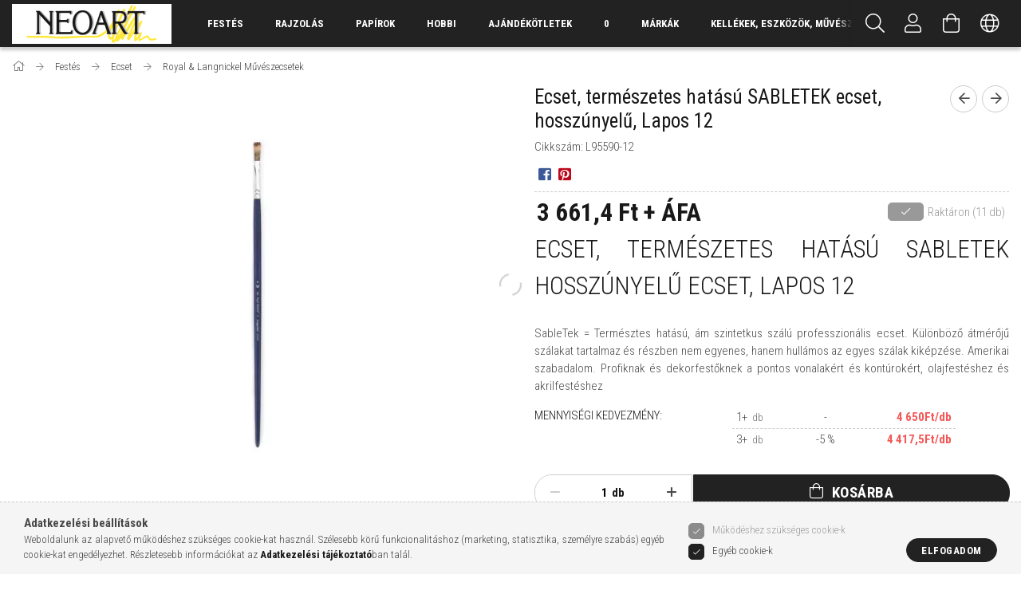

--- FILE ---
content_type: text/html; charset=UTF-8
request_url: https://neoart.hu/hobbymuvesz/Ecset-SABLETEK-hosszunyelu-ecset-Lapos-12
body_size: 32570
content:
<!DOCTYPE html>
<html lang="hu">
<head>
    <meta content="width=device-width, initial-scale=1.0" name="viewport" />
    <link rel="preload" href="https://neoart.hu/!common_design/own/fonts/1700/customicons/custom-icons.woff2" as="font" type="font/woff2" crossorigin>
    <link rel="preload" href="https://neoart.hu/!common_design/own/fonts/fontawesome-5.8.1/css/light.min.css" as="style">
    <link rel="stylesheet" href="https://neoart.hu/!common_design/own/fonts/fontawesome-5.8.1/css/light.min.css" media="print" onload="this.media='all'">
    <noscript>
        <link rel="stylesheet" href="https://neoart.hu/!common_design/own/fonts/fontawesome-5.8.1/css/light.min.css" />
    </noscript>
    <link rel="preconnect" href="https://fonts.gstatic.com">
    <link rel="preload" href="https://fonts.googleapis.com/css2?family=Roboto+Condensed:wght@300;400;700&display=swap&subset=latin-ext" as="style">
    <link rel="stylesheet" href="https://fonts.googleapis.com/css2?family=Roboto+Condensed:wght@300;400;700&display=swap&subset=latin-ext" media="print" onload="this.media='all'">
    <noscript>
        <link rel="stylesheet" href="https://fonts.googleapis.com/css2?family=Roboto+Condensed:wght@300;400;700&display=swap&subset=latin-ext">
    </noscript>
    <meta charset="utf-8">
<meta name="description" content="Ecset, természetes hatású SABLETEK ecset, hosszúnyelű, Lapos 12, Ecset, természetes hatású SABLETEK hosszúnyelű ecset, Lapos 12 SableTek = Természtes hatású, ám">
<meta name="robots" content="index, follow">
<meta http-equiv="X-UA-Compatible" content="IE=Edge">
<meta property="og:site_name" content="NEOART Nagykereskedés" />
<meta property="og:title" content="Ecset, természetes hatású SABLETEK ecset, hosszúnyelű, Lapos">
<meta property="og:description" content="Ecset, természetes hatású SABLETEK ecset, hosszúnyelű, Lapos 12, Ecset, természetes hatású SABLETEK hosszúnyelű ecset, Lapos 12 SableTek = Természtes hatású, ám">
<meta property="og:type" content="product">
<meta property="og:url" content="https://neoart.hu/hobbymuvesz/Ecset-SABLETEK-hosszunyelu-ecset-Lapos-12">
<meta property="og:image" content="https://neoart.hu/img/89257/L95590-10/hobbymuvesz-Ecset-SABLETEK-hosszunyelu-ecset-Lapos-12.webp">
<meta name="google-site-verification" content="AmIySwSTlUMgz6z2skth">
<meta name="mobile-web-app-capable" content="yes">
<meta name="apple-mobile-web-app-capable" content="yes">
<meta name="MobileOptimized" content="320">
<meta name="HandheldFriendly" content="true">

<title>Ecset, természetes hatású SABLETEK ecset, hosszúnyelű, Lapos</title>


<script>
var service_type="shop";
var shop_url_main="https://neoart.hu";
var actual_lang="hu";
var money_len="1";
var money_thousend=" ";
var money_dec=",";
var shop_id=89257;
var unas_design_url="https:"+"/"+"/"+"neoart.hu"+"/"+"!common_design"+"/"+"base"+"/"+"001707"+"/";
var unas_design_code='001707';
var unas_base_design_code='1700';
var unas_design_ver=3;
var unas_design_subver=3;
var unas_shop_url='https://neoart.hu';
var responsive="yes";
var config_plus=new Array();
config_plus['product_tooltip']=1;
config_plus['cart_redirect']=1;
config_plus['money_type']='Ft';
config_plus['money_type_display']='Ft';
config_plus['change_address_on_order_methods']=1;
var lang_text=new Array();

var UNAS = UNAS || {};
UNAS.shop={"base_url":'https://neoart.hu',"domain":'neoart.hu',"username":'neoart.unas.hu',"id":89257,"lang":'hu',"currency_type":'Ft',"currency_code":'HUF',"currency_rate":'1',"currency_length":1,"base_currency_length":1,"canonical_url":'https://neoart.hu/hobbymuvesz/Ecset-SABLETEK-hosszunyelu-ecset-Lapos-12'};
UNAS.design={"code":'001707',"page":'artdet'};
UNAS.api_auth="e7ccb7b2654b5edc39c6f6b2b27b67cb";
UNAS.customer={"email":'',"id":0,"group_id":0,"without_registration":0};
UNAS.shop["category_id"]="788165";
UNAS.shop["sku"]="L95590-12";
UNAS.shop["product_id"]="215530433";
UNAS.shop["only_private_customer_can_purchase"] = false;
 

UNAS.text = {
    "button_overlay_close": `Bezár`,
    "popup_window": `Felugró ablak`,
    "list": `lista`,
    "updating_in_progress": `frissítés folyamatban`,
    "updated": `frissítve`,
    "is_opened": `megnyitva`,
    "is_closed": `bezárva`,
    "deleted": `törölve`,
    "consent_granted": `hozzájárulás megadva`,
    "consent_rejected": `hozzájárulás elutasítva`,
    "field_is_incorrect": `mező hibás`,
    "error_title": `Hiba!`,
    "product_variants": `termék változatok`,
    "product_added_to_cart": `A termék a kosárba került`,
    "product_added_to_cart_with_qty_problem": `A termékből csak [qty_added_to_cart] [qty_unit] került kosárba`,
    "product_removed_from_cart": `A termék törölve a kosárból`,
    "reg_title_name": `Név`,
    "reg_title_company_name": `Cégnév`,
    "number_of_items_in_cart": `Kosárban lévő tételek száma`,
    "cart_is_empty": `A kosár üres`,
    "cart_updated": `A kosár frissült`
};


UNAS.text["delete_from_compare"]= `Törlés összehasonlításból`;
UNAS.text["comparison"]= `Összehasonlítás`;

UNAS.text["delete_from_favourites"]= `Törlés a kedvencek közül`;
UNAS.text["add_to_favourites"]= `Kedvencekhez`;

UNAS.text["change_address_error_on_shipping_method"] = `Az újonnan létrehozott cím a kiválasztott szállítási módnál nem használható`;
UNAS.text["change_address_error_on_billing_method"] = `Az újonnan létrehozott cím a kiválasztott számlázási módnál nem használható`;





window.lazySizesConfig=window.lazySizesConfig || {};
window.lazySizesConfig.loadMode=1;
window.lazySizesConfig.loadHidden=false;

window.dataLayer = window.dataLayer || [];
function gtag(){dataLayer.push(arguments)};
gtag('js', new Date());
</script>

<script src="https://neoart.hu/!common_packages/jquery/jquery-3.2.1.js?mod_time=1683104288"></script>
<script src="https://neoart.hu/!common_packages/jquery/plugins/migrate/migrate.js?mod_time=1683104288"></script>
<script src="https://neoart.hu/!common_packages/jquery/plugins/tippy/popper-2.4.4.min.js?mod_time=1683104288"></script>
<script src="https://neoart.hu/!common_packages/jquery/plugins/tippy/tippy-bundle.umd.min.js?mod_time=1683104288"></script>
<script src="https://neoart.hu/!common_packages/jquery/plugins/autocomplete/autocomplete.js?mod_time=1751452520"></script>
<script src="https://neoart.hu/!common_packages/jquery/plugins/cookie/cookie.js?mod_time=1683104288"></script>
<script src="https://neoart.hu/!common_packages/jquery/plugins/tools/tools-1.2.7.js?mod_time=1683104288"></script>
<script src="https://neoart.hu/!common_packages/jquery/plugins/lazysizes/lazysizes.min.js?mod_time=1683104288"></script>
<script src="https://neoart.hu/!common_packages/jquery/plugins/lazysizes/plugins/bgset/ls.bgset.min.js?mod_time=1752825098"></script>
<script src="https://neoart.hu/!common_packages/jquery/own/shop_common/exploded/common.js?mod_time=1764831093"></script>
<script src="https://neoart.hu/!common_packages/jquery/own/shop_common/exploded/common_overlay.js?mod_time=1754986322"></script>
<script src="https://neoart.hu/!common_packages/jquery/own/shop_common/exploded/common_shop_popup.js?mod_time=1754991412"></script>
<script src="https://neoart.hu/!common_packages/jquery/own/shop_common/exploded/common_start_checkout.js?mod_time=1752056294"></script>
<script src="https://neoart.hu/!common_packages/jquery/own/shop_common/exploded/design_1500.js?mod_time=1725525511"></script>
<script src="https://neoart.hu/!common_packages/jquery/own/shop_common/exploded/function_change_address_on_order_methods.js?mod_time=1752056294"></script>
<script src="https://neoart.hu/!common_packages/jquery/own/shop_common/exploded/function_check_password.js?mod_time=1751452520"></script>
<script src="https://neoart.hu/!common_packages/jquery/own/shop_common/exploded/function_check_zip.js?mod_time=1767692285"></script>
<script src="https://neoart.hu/!common_packages/jquery/own/shop_common/exploded/function_compare.js?mod_time=1751452520"></script>
<script src="https://neoart.hu/!common_packages/jquery/own/shop_common/exploded/function_customer_addresses.js?mod_time=1725525511"></script>
<script src="https://neoart.hu/!common_packages/jquery/own/shop_common/exploded/function_delivery_point_select.js?mod_time=1751452520"></script>
<script src="https://neoart.hu/!common_packages/jquery/own/shop_common/exploded/function_favourites.js?mod_time=1725525511"></script>
<script src="https://neoart.hu/!common_packages/jquery/own/shop_common/exploded/function_infinite_scroll.js?mod_time=1758625002"></script>
<script src="https://neoart.hu/!common_packages/jquery/own/shop_common/exploded/function_language_and_currency_change.js?mod_time=1751452520"></script>
<script src="https://neoart.hu/!common_packages/jquery/own/shop_common/exploded/function_param_filter.js?mod_time=1764233415"></script>
<script src="https://neoart.hu/!common_packages/jquery/own/shop_common/exploded/function_postsale.js?mod_time=1751452520"></script>
<script src="https://neoart.hu/!common_packages/jquery/own/shop_common/exploded/function_product_print.js?mod_time=1725525511"></script>
<script src="https://neoart.hu/!common_packages/jquery/own/shop_common/exploded/function_product_subscription.js?mod_time=1751452520"></script>
<script src="https://neoart.hu/!common_packages/jquery/own/shop_common/exploded/function_recommend.js?mod_time=1751452520"></script>
<script src="https://neoart.hu/!common_packages/jquery/own/shop_common/exploded/function_saved_cards.js?mod_time=1751452520"></script>
<script src="https://neoart.hu/!common_packages/jquery/own/shop_common/exploded/function_saved_filter_delete.js?mod_time=1751452520"></script>
<script src="https://neoart.hu/!common_packages/jquery/own/shop_common/exploded/function_search_smart_placeholder.js?mod_time=1751452520"></script>
<script src="https://neoart.hu/!common_packages/jquery/own/shop_common/exploded/function_vote.js?mod_time=1725525511"></script>
<script src="https://neoart.hu/!common_packages/jquery/own/shop_common/exploded/page_cart.js?mod_time=1767791927"></script>
<script src="https://neoart.hu/!common_packages/jquery/own/shop_common/exploded/page_customer_addresses.js?mod_time=1768291153"></script>
<script src="https://neoart.hu/!common_packages/jquery/own/shop_common/exploded/page_order_checkout.js?mod_time=1725525511"></script>
<script src="https://neoart.hu/!common_packages/jquery/own/shop_common/exploded/page_order_details.js?mod_time=1725525511"></script>
<script src="https://neoart.hu/!common_packages/jquery/own/shop_common/exploded/page_order_methods.js?mod_time=1760086915"></script>
<script src="https://neoart.hu/!common_packages/jquery/own/shop_common/exploded/page_order_return.js?mod_time=1725525511"></script>
<script src="https://neoart.hu/!common_packages/jquery/own/shop_common/exploded/page_order_send.js?mod_time=1725525511"></script>
<script src="https://neoart.hu/!common_packages/jquery/own/shop_common/exploded/page_order_subscriptions.js?mod_time=1751452520"></script>
<script src="https://neoart.hu/!common_packages/jquery/own/shop_common/exploded/page_order_verification.js?mod_time=1752056294"></script>
<script src="https://neoart.hu/!common_packages/jquery/own/shop_common/exploded/page_product_details.js?mod_time=1751452520"></script>
<script src="https://neoart.hu/!common_packages/jquery/own/shop_common/exploded/page_product_list.js?mod_time=1725525511"></script>
<script src="https://neoart.hu/!common_packages/jquery/own/shop_common/exploded/page_product_reviews.js?mod_time=1751452520"></script>
<script src="https://neoart.hu/!common_packages/jquery/own/shop_common/exploded/page_reg.js?mod_time=1756187462"></script>
<script src="https://neoart.hu/!common_packages/jquery/plugins/hoverintent/hoverintent.js?mod_time=1683104288"></script>
<script src="https://neoart.hu/!common_packages/jquery/own/shop_tooltip/shop_tooltip.js?mod_time=1753441723"></script>
<script src="https://neoart.hu/!common_packages/jquery/plugins/responsive_menu/responsive_menu-unas.js?mod_time=1683104288"></script>
<script src="https://neoart.hu/!common_packages/jquery/plugins/slick/slick.min.js?mod_time=1683104288"></script>
<script src="https://neoart.hu/!common_design/base/001700/main.js?mod_time=1751452521"></script>
<script src="https://neoart.hu/!common_packages/jquery/plugins/photoswipe/photoswipe.min.js?mod_time=1683104288"></script>
<script src="https://neoart.hu/!common_packages/jquery/plugins/photoswipe/photoswipe-ui-default.min.js?mod_time=1683104288"></script>

<link href="https://neoart.hu/temp/shop_89257_08af3e15001994cd0a34c5caf308a087.css?mod_time=1768734319" rel="stylesheet" type="text/css">

<link href="https://neoart.hu/hobbymuvesz/Ecset-SABLETEK-hosszunyelu-ecset-Lapos-12" rel="canonical">
<link rel="apple-touch-icon" href="http://www.neoart.hu/shop_ordered/89257/pic/NEOART-favicon-72x72.png" sizes="72x72">
<link id="favicon-16x16" rel="icon" type="image/png" href="http://www.neoart.hu/shop_ordered/89257/pic/NEOART-favicon-16x16.png" sizes="16x16">
<link id="favicon-32x32" rel="icon" type="image/png" href="http://www.neoart.hu/shop_ordered/89257/pic/NEOART-favicon-32x32.png" sizes="32x32">
<link id="favicon-96x96" rel="icon" type="image/png" href="http://www.neoart.hu/shop_ordered/89257/pic/NEOART-favicon-96x96.png" sizes="96x96">
<link href="https://neoart.hu/shop_ordered/89257/design_pic/favicon.ico" rel="shortcut icon">
<script>
        var google_consent=1;
    
        gtag('consent', 'default', {
           'ad_storage': 'denied',
           'ad_user_data': 'denied',
           'ad_personalization': 'denied',
           'analytics_storage': 'denied',
           'functionality_storage': 'denied',
           'personalization_storage': 'denied',
           'security_storage': 'granted'
        });

    
        gtag('consent', 'update', {
           'ad_storage': 'denied',
           'ad_user_data': 'denied',
           'ad_personalization': 'denied',
           'analytics_storage': 'denied',
           'functionality_storage': 'denied',
           'personalization_storage': 'denied',
           'security_storage': 'granted'
        });

        </script>
    <script async src="https://www.googletagmanager.com/gtag/js?id=G-X5ZGQHKHBN"></script>    <script>
    gtag('config', 'G-X5ZGQHKHBN');

        </script>
        <script>
    var google_analytics=1;

                gtag('event', 'view_item', {
              "currency": "HUF",
              "value": '4650',
              "items": [
                  {
                      "item_id": "L95590-12",
                      "item_name": "Ecset, természetes hatású SABLETEK ecset, hosszúnyelű, Lapos 12",
                      "item_category": "Festés/Ecset/Royal & Langnickel Művészecsetek",
                      "price": '4650'
                  }
              ],
              'non_interaction': true
            });
               </script>
       <script>
        var google_ads=1;

                gtag('event','remarketing', {
            'ecomm_pagetype': 'product',
            'ecomm_prodid': ["L95590-12"],
            'ecomm_totalvalue': 4650        });
            </script>
    
    
    
    


        <style>
        #header_logo{
            max-width: calc(100% - 160px);
        }
                                                     #header_logo .header_logo__img-outer {
                    overflow: hidden;
                }
                #header_logo .header_logo__img-wrapper {
                    position: relative;
                    display: block;
                }
                #header_logo .header_logo__img {
                    position: absolute;
                    left: 0;
                    right: 0;
                    bottom: 0;
                    top: 0;
                }
                
                .header_logo__element-1 .header_logo__img-outer {
                    width: 200px;
                    max-width: 100%;
                }
                .header_logo__element-1 .header_logo__img-wrapper {
                    padding-top: 25%;
                }

                                @media (max-width: 1023.8px){
                    .header_logo__element-1 .header_logo__img-outer {
                        width: 200px;
                    }
                    .header_logo__element-1 .header_logo__img-wrapper {
                        padding-top: 25%;
                    }
                }
                
                                @media (max-width: 767.8px) {
                    .header_logo__element-1 .header_logo__img-outer {
                        width: 200px;
                    }
                    .header_logo__element-1 .header_logo__img-wrapper {
                        padding-top: 25%;
                    }
                }
                
                                @media (max-width: 479.8px){
                    .header_logo__element-1 .header_logo__img-outer {
                        width: 200px;
                    }
                    .header_logo__element-1 .header_logo__img-wrapper {
                        padding-top: 25%;
                    }
                }
                                        </style>
    
</head>

<body class='design_ver3 design_subver1 design_subver2 design_subver3' id="ud_shop_artdet">
    <div id="fb-root"></div>
    <script>
        window.fbAsyncInit = function() {
            FB.init({
                xfbml            : true,
                version          : 'v22.0'
            });
        };
    </script>
    <script async defer crossorigin="anonymous" src="https://connect.facebook.net/hu_HU/sdk.js"></script>
    <div id="image_to_cart" style="display:none; position:absolute; z-index:100000;"></div>
<div class="overlay_common overlay_warning" id="overlay_cart_add"></div>
<script>$(document).ready(function(){ overlay_init("cart_add",{"onBeforeLoad":false}); });</script>
<div id="overlay_login_outer"></div>	
	<script>
	$(document).ready(function(){
	    var login_redir_init="";

		$("#overlay_login_outer").overlay({
			onBeforeLoad: function() {
                var login_redir_temp=login_redir_init;
                if (login_redir_act!="") {
                    login_redir_temp=login_redir_act;
                    login_redir_act="";
                }

									$.ajax({
						type: "GET",
						async: true,
						url: "https://neoart.hu/shop_ajax/ajax_popup_login.php",
						data: {
							shop_id:"89257",
							lang_master:"hu",
                            login_redir:login_redir_temp,
							explicit:"ok",
							get_ajax:"1"
						},
						success: function(data){
							$("#overlay_login_outer").html(data);
							if (unas_design_ver >= 5) $("#overlay_login_outer").modal('show');
							$('#overlay_login1 input[name=shop_pass_login]').keypress(function(e) {
								var code = e.keyCode ? e.keyCode : e.which;
								if(code.toString() == 13) {		
									document.form_login_overlay.submit();		
								}	
							});	
						}
					});
								},
			top: 50,
			mask: {
	color: "#000000",
	loadSpeed: 200,
	maskId: "exposeMaskOverlay",
	opacity: 0.7
},
			closeOnClick: (config_plus['overlay_close_on_click_forced'] === 1),
			onClose: function(event, overlayIndex) {
				$("#login_redir").val("");
			},
			load: false
		});
		
			});
	function overlay_login() {
		$(document).ready(function(){
			$("#overlay_login_outer").overlay().load();
		});
	}
	function overlay_login_remind() {
        if (unas_design_ver >= 5) {
            $("#overlay_remind").overlay().load();
        } else {
            $(document).ready(function () {
                $("#overlay_login_outer").overlay().close();
                setTimeout('$("#overlay_remind").overlay().load();', 250);
            });
        }
	}

    var login_redir_act="";
    function overlay_login_redir(redir) {
        login_redir_act=redir;
        $("#overlay_login_outer").overlay().load();
    }
	</script>  
	<div class="overlay_common overlay_info" id="overlay_remind"></div>
<script>$(document).ready(function(){ overlay_init("remind",[]); });</script>

	<script>
    	function overlay_login_error_remind() {
		$(document).ready(function(){
			load_login=0;
			$("#overlay_error").overlay().close();
			setTimeout('$("#overlay_remind").overlay().load();', 250);	
		});
	}
	</script>  
	<div class="overlay_common overlay_info" id="overlay_newsletter"></div>
<script>$(document).ready(function(){ overlay_init("newsletter",[]); });</script>

<script>
function overlay_newsletter() {
    $(document).ready(function(){
        $("#overlay_newsletter").overlay().load();
    });
}
</script>
<div class="overlay_common overlay_info" id="overlay_product_subscription"></div>
<script>$(document).ready(function(){ overlay_init("product_subscription",[]); });</script>
<div class="overlay_common overlay_error" id="overlay_script"></div>
<script>$(document).ready(function(){ overlay_init("script",[]); });</script>
    <script>
    $(document).ready(function() {
        $.ajax({
            type: "GET",
            url: "https://neoart.hu/shop_ajax/ajax_stat.php",
            data: {master_shop_id:"89257",get_ajax:"1"}
        });
    });
    </script>
    

<div id="container" class="page_shop_artdet_L95590_12 page-nobox"> 
	

    <header class="header js-header">
        <div class="header-container container usn">
            <div class="header-inner d-flex no-gutters align-items-center justify-content-between">
                


        <div id="header_logo" class="js-element col-auto pr-3 flex-shrink-1 header-logo" data-element-name="header_logo">
                <div class="header_logo__element-1">
                        <div class="header_logo__img-outer">
                                <a href="https://neoart.hu/">
                                    <picture class="header_logo__img-wrapper">
                                                <source width="200" height="50" media="(max-width: 479.8px)"
                                srcset="https://neoart.hu/!common_design/custom/neoart.unas.hu/element/layout_hu_header_logo-200x50_1_default.png?time=1688336310 1x, https://neoart.hu/!common_design/custom/neoart.unas.hu/element/layout_hu_header_logo-200x50_1_default_retina.png?time=1688336310 2x"
                        >
                                                                        <source width="200" height="50" media="(max-width: 767.8px)"
                                srcset="https://neoart.hu/!common_design/custom/neoart.unas.hu/element/layout_hu_header_logo-200x50_1_default.png?time=1688336310 1x, https://neoart.hu/!common_design/custom/neoart.unas.hu/element/layout_hu_header_logo-200x50_1_default_retina.png?time=1688336310 2x"
                        >
                                                                        <source width="200" height="50" media="(max-width: 1023.8px)"
                                srcset="https://neoart.hu/!common_design/custom/neoart.unas.hu/element/layout_hu_header_logo-200x50_1_default.png?time=1688336310 1x, https://neoart.hu/!common_design/custom/neoart.unas.hu/element/layout_hu_header_logo-200x50_1_default_retina.png?time=1688336310 2x"
                        >
                                                <source media="(min-width: 1024px)" srcset="https://neoart.hu/!common_design/custom/neoart.unas.hu/element/layout_hu_header_logo-200x50_1_default.png?time=1688336310 1x, https://neoart.hu/!common_design/custom/neoart.unas.hu/element/layout_hu_header_logo-200x50_1_default_retina.png?time=1688336310 2x">
                        <img width="200" height="50"
                            class="header_logo__img" fetchpriority="high"  src="https://neoart.hu/!common_design/custom/neoart.unas.hu/element/layout_hu_header_logo-200x50_1_default.png?time=1688336310"
                            srcset="https://neoart.hu/!common_design/custom/neoart.unas.hu/element/layout_hu_header_logo-200x50_1_default.png?time=1688336310 1x, https://neoart.hu/!common_design/custom/neoart.unas.hu/element/layout_hu_header_logo-200x50_1_default_retina.png?time=1688336310 2x"
                            alt="NEOART Nagykereskedés"
                        >
                    </picture>
                                </a>
                            </div>
                    </div>
            </div>
    
                <div class="col header-menus px-4 align-self-stretch d-none d-xl-block">
                    <div class="main-menu h-100 text-center">
                        <ul class="main-menu__list d-xl-inline-flex align-items-center h-100">
                            




    <li class='cat-box__item cat-box__item-level-0 has-item js-cat-menu-490009  cat-dropdown--wide'>
        <a class='cat-box__name' href='https://neoart.hu/Festes'
            >
           <div class="cat-box__name-text line-clamp--3-12">Festés</div>
        </a>
    

        <div class="cat-box__level-0 drop-shadow-b no-gutters has-banner">
            
                <div class="col row cat-box__inner-levels">
                    
<div class="cat-box__level-1 mb-4">
    <a class="cat-box__level-1-name d-block line-height-12 js-cat-menu-210459" href="https://neoart.hu/Akvarellfestek">
        Akvarellfesték

        
    </a>
    
        



<div class="cat-box__level-2 pt-2">

    
        <a class="cat-box__level-2-name line-height-12 d-block js-cat-menu-794585" href="https://neoart.hu/Akvarell-muveszfestek-szinenkent">Akvarell művészfesték színenként</a>
    
        <a class="cat-box__level-2-name line-height-12 d-block js-cat-menu-876492" href="https://neoart.hu/sct/876492/Akvarellfestek-keszlet">Akvarellfesték készlet</a>
    
        <a class="cat-box__level-2-name line-height-12 d-block js-cat-menu-288132" href="https://neoart.hu/spl/288132/Akvarell-rudak">Akvarell rudak</a>
    
        <a class="cat-box__level-2-name line-height-12 d-block js-cat-menu-233970" href="https://neoart.hu/sct/233970/Lakkok-es-mediumok">Lakkok és médiumok</a>
    
        <a class="cat-box__level-2-name line-height-12 d-block js-cat-menu-435909" href="https://neoart.hu/sct/435909/Kiegeszitok">Kiegészítők </a>
    

    

</div>

    
</div>

<div class="cat-box__level-1 mb-4">
    <a class="cat-box__level-1-name d-block line-height-12 js-cat-menu-522741" href="https://neoart.hu/Tempera-Gouache">
        Tempera és Gouache

        
    </a>
    
        



<div class="cat-box__level-2 pt-2">

    
        <a class="cat-box__level-2-name line-height-12 d-block js-cat-menu-692079" href="https://neoart.hu/spl/692079/Lakkok-es-mediak">Lakkok és médiák</a>
    
        <a class="cat-box__level-2-name line-height-12 d-block js-cat-menu-699251" href="https://neoart.hu/spl/699251/Egyesevel">Egyesével</a>
    

    

</div>

    
</div>

<div class="cat-box__level-1 mb-4">
    <a class="cat-box__level-1-name d-block line-height-12 js-cat-menu-823826" href="https://neoart.hu/Muvesz-Akrilfestek">
        Akrilfesték

        
    </a>
    
        



<div class="cat-box__level-2 pt-2">

    
        <a class="cat-box__level-2-name line-height-12 d-block js-cat-menu-910925" href="https://neoart.hu/Egyenkent">Egyenként</a>
    
        <a class="cat-box__level-2-name line-height-12 d-block js-cat-menu-241293" href="https://neoart.hu/sct/241293/Keszletben">Készletben </a>
    
        <a class="cat-box__level-2-name line-height-12 d-block js-cat-menu-543562" href="https://neoart.hu/spl/543562/Akril-tintak">Akril tinták</a>
    

    

</div>

    
</div>

<div class="cat-box__level-1 mb-4">
    <a class="cat-box__level-1-name d-block line-height-12 js-cat-menu-238487" href="https://neoart.hu/Olajfestekek">
        Olajfestékek 

        
    </a>
    
        



<div class="cat-box__level-2 pt-2">

    
        <a class="cat-box__level-2-name line-height-12 d-block js-cat-menu-441407" href="https://neoart.hu/Egyesevel">Egyesével</a>
    
        <a class="cat-box__level-2-name line-height-12 d-block js-cat-menu-302468" href="https://neoart.hu/sct/302468/Keszletben">Készletben </a>
    
        <a class="cat-box__level-2-name line-height-12 d-block js-cat-menu-875144" href="https://neoart.hu/Vizbazisu">Vízbázisú</a>
    
        <a class="cat-box__level-2-name line-height-12 d-block js-cat-menu-785156" href="https://neoart.hu/Olajrudak">Olajrudak</a>
    
        <a class="cat-box__level-2-name line-height-12 d-block js-cat-menu-640376" href="https://neoart.hu/Lakkok-es-mediumok">Lakkok és médiumok</a>
    

    
        <a class="cat-box__more-btn text-muted btn--text d-block icon--a-chevron-right icon--sm" href="https://neoart.hu/Olajfestekek">Több</a>
    

</div>

    
</div>

<div class="cat-box__level-1 mb-4">
    <a class="cat-box__level-1-name d-block line-height-12 js-cat-menu-595918" href="https://neoart.hu/Restauralas">
        Restaurálás 

        
    </a>
    
        



<div class="cat-box__level-2 pt-2">

    
        <a class="cat-box__level-2-name line-height-12 d-block js-cat-menu-962461" href="https://neoart.hu/spl/962461/Eszkozok">Eszközök</a>
    
        <a class="cat-box__level-2-name line-height-12 d-block js-cat-menu-268707" href="https://neoart.hu/Restauralasi-termekek">Restaurálási termékek</a>
    
        <a class="cat-box__level-2-name line-height-12 d-block js-cat-menu-611364" href="https://neoart.hu/Sellakok">Sellakok</a>
    

    

</div>

    
</div>

<div class="cat-box__level-1 mb-4">
    <a class="cat-box__level-1-name d-block line-height-12 js-cat-menu-715333" href="https://neoart.hu/sct/715333/Lakkok-es-mediumok">
        Lakkok és médiumok

        
    </a>
    
        



<div class="cat-box__level-2 pt-2">

    
        <a class="cat-box__level-2-name line-height-12 d-block js-cat-menu-663521" href="https://neoart.hu/Bazisok-es-alapozok">Bázisok és alapozók</a>
    
        <a class="cat-box__level-2-name line-height-12 d-block js-cat-menu-276665" href="https://neoart.hu/Kesleltetok">Késleltetők</a>
    
        <a class="cat-box__level-2-name line-height-12 d-block js-cat-menu-459629" href="https://neoart.hu/sct/459629/Lakkok">Lakkok </a>
    
        <a class="cat-box__level-2-name line-height-12 d-block js-cat-menu-227723" href="https://neoart.hu/Hordozok-es-effektuskeszitmenyek">Hordozók és effektuskészítmények</a>
    
        <a class="cat-box__level-2-name line-height-12 d-block js-cat-menu-228570" href="https://neoart.hu/Ontes">Öntés</a>
    

    
        <a class="cat-box__more-btn text-muted btn--text d-block icon--a-chevron-right icon--sm" href="https://neoart.hu/sct/715333/Lakkok-es-mediumok">Több</a>
    

</div>

    
</div>

<div class="cat-box__level-1 mb-4">
    <a class="cat-box__level-1-name d-block line-height-12 js-cat-menu-668933" href="https://neoart.hu/Airbrush">
        Airbrush 

        
    </a>
    
        



<div class="cat-box__level-2 pt-2">

    
        <a class="cat-box__level-2-name line-height-12 d-block js-cat-menu-399811" href="https://neoart.hu/Szoropisztolyok-es-tartozekok">Szórópisztolyok és tartozékok</a>
    
        <a class="cat-box__level-2-name line-height-12 d-block js-cat-menu-121158" href="https://neoart.hu/spl/121158/Tintak">Tinták</a>
    

    

</div>

    
</div>

<div class="cat-box__level-1 mb-4">
    <a class="cat-box__level-1-name d-block line-height-12 js-cat-menu-242954" href="https://neoart.hu/Pigmentek-es-kotoanyagok">
        Pigmentek és kötőanyagok 

        
    </a>
    
        



<div class="cat-box__level-2 pt-2">

    
        <a class="cat-box__level-2-name line-height-12 d-block js-cat-menu-839227" href="https://neoart.hu/Eszkozok">Eszközök</a>
    
        <a class="cat-box__level-2-name line-height-12 d-block js-cat-menu-366151" href="https://neoart.hu/Por-allagu-pigmentek">Por állagú pigmentek</a>
    
        <a class="cat-box__level-2-name line-height-12 d-block js-cat-menu-951125" href="https://neoart.hu/spl/951125/Sellakok">Sellakok</a>
    
        <a class="cat-box__level-2-name line-height-12 d-block js-cat-menu-704081" href="https://neoart.hu/Kotoanyagok-es-bazisok">Kötőanyagok és bázisok</a>
    
        <a class="cat-box__level-2-name line-height-12 d-block js-cat-menu-793654" href="https://neoart.hu/Viaszok">Viaszok</a>
    

    
        <a class="cat-box__more-btn text-muted btn--text d-block icon--a-chevron-right icon--sm" href="https://neoart.hu/Pigmentek-es-kotoanyagok">Több</a>
    

</div>

    
</div>

<div class="cat-box__level-1 mb-4">
    <a class="cat-box__level-1-name d-block line-height-12 js-cat-menu-635092" href="https://neoart.hu/sct/635092/Graffiti">
        Graffiti 

        
    </a>
    
        



<div class="cat-box__level-2 pt-2">

    
        <a class="cat-box__level-2-name line-height-12 d-block js-cat-menu-154010" href="https://neoart.hu/Graffiti-kiegeszitok">Graffiti kiegészítők</a>
    
        <a class="cat-box__level-2-name line-height-12 d-block js-cat-menu-884063" href="https://neoart.hu/spl/884063/Sprayfestekek">Sprayfestékek</a>
    
        <a class="cat-box__level-2-name line-height-12 d-block js-cat-menu-287963" href="https://neoart.hu/spl/287963/Filctollak-es-markerek">Filctollak és markerek</a>
    
        <a class="cat-box__level-2-name line-height-12 d-block js-cat-menu-781653" href="https://neoart.hu/Fuvokak">Fúvókák</a>
    

    

</div>

    
</div>

<div class="cat-box__level-1 mb-4">
    <a class="cat-box__level-1-name d-block line-height-12 js-cat-menu-761493" href="https://neoart.hu/KREUL">
        KREUL termékek

        
    </a>
    
</div>

<div class="cat-box__level-1 mb-4">
    <a class="cat-box__level-1-name d-block line-height-12 js-cat-menu-252923" href="https://neoart.hu/Festoallvanyok">
        Festőállványok

        
    </a>
    
        



<div class="cat-box__level-2 pt-2">

    
        <a class="cat-box__level-2-name line-height-12 d-block js-cat-menu-350390" href="https://neoart.hu/Taroloallvanyok">Tárolóállványok</a>
    
        <a class="cat-box__level-2-name line-height-12 d-block js-cat-menu-480447" href="https://neoart.hu/Asztali">Asztali</a>
    
        <a class="cat-box__level-2-name line-height-12 d-block js-cat-menu-873069" href="https://neoart.hu/Tabori">Tábori</a>
    
        <a class="cat-box__level-2-name line-height-12 d-block js-cat-menu-764373" href="https://neoart.hu/Mutermi">Műtermi</a>
    
        <a class="cat-box__level-2-name line-height-12 d-block js-cat-menu-492077" href="https://neoart.hu/Asztalok-es-szekek">Asztalok és székek</a>
    

    
        <a class="cat-box__more-btn text-muted btn--text d-block icon--a-chevron-right icon--sm" href="https://neoart.hu/Festoallvanyok">Több</a>
    

</div>

    
</div>

<div class="cat-box__level-1 mb-4">
    <a class="cat-box__level-1-name d-block line-height-12 js-cat-menu-239304" href="https://neoart.hu/Festoszer">
        Festőszer

        
    </a>
    
</div>

<div class="cat-box__level-1 mb-4">
    <a class="cat-box__level-1-name d-block line-height-12 js-cat-menu-929213" href="https://neoart.hu/sct/929213/Ecsetek">
        Ecsetek 

        
    </a>
    
        



<div class="cat-box__level-2 pt-2">

    
        <a class="cat-box__level-2-name line-height-12 d-block js-cat-menu-836139" href="https://neoart.hu/Ecsetek">Ecsetek </a>
    
        <a class="cat-box__level-2-name line-height-12 d-block js-cat-menu-620973" href="https://neoart.hu/spl/620973/Kiegeszitok">Kiegészítők</a>
    
        <a class="cat-box__level-2-name line-height-12 d-block js-cat-menu-452206" href="https://neoart.hu/sct/452206/Keszletben">Készletben </a>
    
        <a class="cat-box__level-2-name line-height-12 d-block js-cat-menu-850704" href="https://neoart.hu/spl/850704/Akvarellhez">Akvarellhez</a>
    
        <a class="cat-box__level-2-name line-height-12 d-block js-cat-menu-276661" href="https://neoart.hu/sct/276661/Specialis">Speciális </a>
    

    
        <a class="cat-box__more-btn text-muted btn--text d-block icon--a-chevron-right icon--sm" href="https://neoart.hu/sct/929213/Ecsetek">Több</a>
    

</div>

    
</div>

<div class="cat-box__level-1 mb-4">
    <a class="cat-box__level-1-name d-block line-height-12 js-cat-menu-302718" href="https://neoart.hu/muvesz-ellato-akril-ajandekkeszlet">
        Akril művész ajándék készletek

        
    </a>
    
</div>

<div class="cat-box__level-1 mb-4">
    <a class="cat-box__level-1-name d-block line-height-12 js-cat-menu-950809" href="https://neoart.hu/Festoeszkozok">
        Festőeszközök 

        
    </a>
    
        



<div class="cat-box__level-2 pt-2">

    
        <a class="cat-box__level-2-name line-height-12 d-block js-cat-menu-116267" href="https://neoart.hu/Egyeb-eszkozok">Egyéb eszközök</a>
    
        <a class="cat-box__level-2-name line-height-12 d-block js-cat-menu-984098" href="https://neoart.hu/sct/984098/Palettak">Paletták </a>
    

    

</div>

    
</div>

<div class="cat-box__level-1 mb-4">
    <a class="cat-box__level-1-name d-block line-height-12 js-cat-menu-814557" href="https://neoart.hu/Festokellekek">
        Festőkellékek 

        
    </a>
    
        



<div class="cat-box__level-2 pt-2">

    
        <a class="cat-box__level-2-name line-height-12 d-block js-cat-menu-671769" href="https://neoart.hu/Festodobozok">Festődobozok</a>
    
        <a class="cat-box__level-2-name line-height-12 d-block js-cat-menu-327077" href="https://neoart.hu/Palettak">Paletták </a>
    

    

</div>

    
</div>

<div class="cat-box__level-1 mb-4">
    <a class="cat-box__level-1-name d-block line-height-12 js-cat-menu-607037" href="https://neoart.hu/Festopapirok">
        Festőpapírok 

        
    </a>
    
        



<div class="cat-box__level-2 pt-2">

    
        <a class="cat-box__level-2-name line-height-12 d-block js-cat-menu-807774" href="https://neoart.hu/Akrilfestekhez">Akrilfestékhez </a>
    

    

</div>

    
</div>

<div class="cat-box__level-1 mb-4">
    <a class="cat-box__level-1-name d-block line-height-12 js-cat-menu-548062" href="https://neoart.hu/Festokesek">
        Festőkések

        
    </a>
    
        



<div class="cat-box__level-2 pt-2">

    
        <a class="cat-box__level-2-name line-height-12 d-block js-cat-menu-897533" href="https://neoart.hu/Festokes-keszletek">Festőkés készletek</a>
    
        <a class="cat-box__level-2-name line-height-12 d-block js-cat-menu-797147" href="https://neoart.hu/Szeles">Széles</a>
    
        <a class="cat-box__level-2-name line-height-12 d-block js-cat-menu-700198" href="https://neoart.hu/spl/700198/Klasszikus">Klasszikus</a>
    
        <a class="cat-box__level-2-name line-height-12 d-block js-cat-menu-380756" href="https://neoart.hu/Fem-nyellel">Fém nyéllel</a>
    
        <a class="cat-box__level-2-name line-height-12 d-block js-cat-menu-381276" href="https://neoart.hu/spl/381276/Specialis">Speciális</a>
    

    

</div>

    
</div>

<div class="cat-box__level-1 mb-4">
    <a class="cat-box__level-1-name d-block line-height-12 js-cat-menu-892241" href="https://neoart.hu/Szinmintak">
        Színminták

        
    </a>
    
</div>

<div class="cat-box__level-1 mb-4">
    <a class="cat-box__level-1-name d-block line-height-12 js-cat-menu-970572" href="https://neoart.hu/muveszecset">
        Ecset

        
    </a>
    
        



<div class="cat-box__level-2 pt-2">

    
        <a class="cat-box__level-2-name line-height-12 d-block js-cat-menu-515797" href="https://neoart.hu/ESCODA-Muveszecsetek">ESCODA Művészecsetek</a>
    
        <a class="cat-box__level-2-name line-height-12 d-block js-cat-menu-788165" href="https://neoart.hu/Royal-Langnickel-Muveszecsetek">Royal & Langnickel Művészecsetek</a>
    
        <a class="cat-box__level-2-name line-height-12 d-block js-cat-menu-995046" href="https://neoart.hu/Rosa-Muveszecsetek">Rósa Művészecsetek</a>
    
        <a class="cat-box__level-2-name line-height-12 d-block js-cat-menu-567197" href="https://neoart.hu/MEEDEN-Art-Muveszecsetek">MEEDEN Art Művészecsetek</a>
    
        <a class="cat-box__level-2-name line-height-12 d-block js-cat-menu-318431" href="https://neoart.hu/RGM-Festokesek">RGM Festőkések</a>
    

    
        <a class="cat-box__more-btn text-muted btn--text d-block icon--a-chevron-right icon--sm" href="https://neoart.hu/muveszecset">Több</a>
    

</div>

    
</div>

<div class="cat-box__level-1 mb-4">
    <a class="cat-box__level-1-name d-block line-height-12 js-cat-menu-826546" href="https://neoart.hu/sct/826546/Vasznak">
        Vásznak 

        
    </a>
    
        



<div class="cat-box__level-2 pt-2">

    
        <a class="cat-box__level-2-name line-height-12 d-block js-cat-menu-855971" href="https://neoart.hu/sct/855971/Tekercses-es-feszitett">Tekercses és feszített </a>
    

    

</div>

    
</div>

<div class="cat-box__level-1 mb-4">
    <a class="cat-box__level-1-name d-block line-height-12 js-cat-menu-188199" href="https://neoart.hu/festoallvany">
        Festőállvány

        
    </a>
    
</div>

<div class="cat-box__level-1 mb-4">
    <a class="cat-box__level-1-name d-block line-height-12 js-cat-menu-332539" href="https://neoart.hu/spl/332539/Festo-paletta">
        Festő paletta

        
    </a>
    
</div>

<div class="cat-box__level-1 mb-4">
    <a class="cat-box__level-1-name d-block line-height-12 js-cat-menu-628435" href="https://neoart.hu/spl/628435/Festoszivacs-Festokes">
        Festőszivacs, Festőkés

        
    </a>
    
</div>

<div class="cat-box__level-1 mb-4">
    <a class="cat-box__level-1-name d-block line-height-12 js-cat-menu-189506" href="https://neoart.hu/sct/189506/Festovaszon">
        Festővászon

        
    </a>
    
        



<div class="cat-box__level-2 pt-2">

    
        <a class="cat-box__level-2-name line-height-12 d-block js-cat-menu-762030" href="https://neoart.hu/Alapozatlan-vasznak">Alapozatlan vásznak</a>
    
        <a class="cat-box__level-2-name line-height-12 d-block js-cat-menu-374852" href="https://neoart.hu/Vasznak">Vásznak </a>
    

    

</div>

    
</div>

<div class="cat-box__level-1 mb-4">
    <a class="cat-box__level-1-name d-block line-height-12 js-cat-menu-561670" href="https://neoart.hu/Graffiti">
        Graffiti

        
    </a>
    
        



<div class="cat-box__level-2 pt-2">

    
        <a class="cat-box__level-2-name line-height-12 d-block js-cat-menu-550056" href="https://neoart.hu/spl/550056/Fuvokak">Fúvókák</a>
    
        <a class="cat-box__level-2-name line-height-12 d-block js-cat-menu-222933" href="https://neoart.hu/spl/222933/Filctollak-es-markerek">Filctollak és markerek</a>
    
        <a class="cat-box__level-2-name line-height-12 d-block js-cat-menu-328480" href="https://neoart.hu/spl/328480/Graffiti-kiegeszitok">Graffiti kiegészítők</a>
    
        <a class="cat-box__level-2-name line-height-12 d-block js-cat-menu-985683" href="https://neoart.hu/spl/985683/Sprayfestekek">Sprayfestékek</a>
    

    

</div>

    
</div>

                </div>
                
                <div class="col-auto cat-box__banner">
                    <h2>Festés - Alkotás és Kreativitás Kiemelkedő Művészkellékekkel</h2>
<p>A NEOART <strong>"Festés"</strong> kategóriájában, minden megtalálható, amire a professzionális alkotóknak és a hobbyművészeknek szüksége lehet a színek világának felfedezéséhez és mesterművek létrehozásához. Kínálatunkban a festészeti technikák széles spektrumához kínálunk <strong>minőségi művészfestékeket és művészkellékeket</strong>, hogy az alkotás öröme korlátlan legyen.</p>
                </div>
                
            

            
        </div>

    
    </li>

    <li class='cat-box__item cat-box__item-level-0 has-item js-cat-menu-602426  cat-dropdown--wide'>
        <a class='cat-box__name' href='https://neoart.hu/Rajzolas'
            >
           <div class="cat-box__name-text line-clamp--3-12">Rajzolás</div>
        </a>
    

        <div class="cat-box__level-0 drop-shadow-b no-gutters has-banner">
            
                <div class="col row cat-box__inner-levels">
                    
<div class="cat-box__level-1 mb-4">
    <a class="cat-box__level-1-name d-block line-height-12 js-cat-menu-572865" href="https://neoart.hu/Ceruzak-szenrajzok-szepia">
        Ceruzák, szénrajzok, szépia 

        
    </a>
    
        



<div class="cat-box__level-2 pt-2">

    
        <a class="cat-box__level-2-name line-height-12 d-block js-cat-menu-253545" href="https://neoart.hu/Ceruzakeszletek">Ceruzakészletek</a>
    
        <a class="cat-box__level-2-name line-height-12 d-block js-cat-menu-374753" href="https://neoart.hu/spl/374753/Ceruzak">Ceruzák</a>
    

    

</div>

    
</div>

<div class="cat-box__level-1 mb-4">
    <a class="cat-box__level-1-name d-block line-height-12 js-cat-menu-451236" href="https://neoart.hu/Ceruzak-szenek-kretak">
        Ceruzák, szenek, kréták

        
    </a>
    
        



<div class="cat-box__level-2 pt-2">

    
        <a class="cat-box__level-2-name line-height-12 d-block js-cat-menu-449728" href="https://neoart.hu/Szenek-voros-kretak">Szenek, vörös kréták</a>
    
        <a class="cat-box__level-2-name line-height-12 d-block js-cat-menu-924458" href="https://neoart.hu/Mechanikus-ceruzak-es-toltoceruzak">Mechanikus ceruzák és töltőceruzák</a>
    

    

</div>

    
</div>

<div class="cat-box__level-1 mb-4">
    <a class="cat-box__level-1-name d-block line-height-12 js-cat-menu-684709" href="https://neoart.hu/sct/684709/Filctoll-rostiron-tufilc-zseles-toll">
        Filctoll, rostirón, tűfilc, zselés toll

        
    </a>
    
        



<div class="cat-box__level-2 pt-2">

    
        <a class="cat-box__level-2-name line-height-12 d-block js-cat-menu-536777" href="https://neoart.hu/spl/536777/Tufilc">Tűfilc</a>
    
        <a class="cat-box__level-2-name line-height-12 d-block js-cat-menu-281205" href="https://neoart.hu/sct/281205/Marker">Marker</a>
    

    

</div>

    
</div>

<div class="cat-box__level-1 mb-4">
    <a class="cat-box__level-1-name d-block line-height-12 js-cat-menu-815005" href="https://neoart.hu/sct/815005/Rajzeszkozok">
        Rajzeszközök 

        
    </a>
    
        



<div class="cat-box__level-2 pt-2">

    
        <a class="cat-box__level-2-name line-height-12 d-block js-cat-menu-734634" href="https://neoart.hu/Gumik">Gumik</a>
    

    

</div>

    
</div>

<div class="cat-box__level-1 mb-4">
    <a class="cat-box__level-1-name d-block line-height-12 js-cat-menu-657298" href="https://neoart.hu/Kalligrafia">
        Kalligráfia 

        
    </a>
    
        



<div class="cat-box__level-2 pt-2">

    
        <a class="cat-box__level-2-name line-height-12 d-block js-cat-menu-116250" href="https://neoart.hu/Tollak-es-ecsetek">Tollak és ecsetek</a>
    
        <a class="cat-box__level-2-name line-height-12 d-block js-cat-menu-308981" href="https://neoart.hu/Tollhegyek-es-tollszarak">Tollhegyek és tollszárak</a>
    
        <a class="cat-box__level-2-name line-height-12 d-block js-cat-menu-487776" href="https://neoart.hu/Kalligrafia-keszletek">Kalligráfia készletek</a>
    
        <a class="cat-box__level-2-name line-height-12 d-block js-cat-menu-363204" href="https://neoart.hu/Kalligrafiai-filctollak">Kalligráfiai filctollak</a>
    

    

</div>

    
</div>

<div class="cat-box__level-1 mb-4">
    <a class="cat-box__level-1-name d-block line-height-12 js-cat-menu-794883" href="https://neoart.hu/Filctollak-markerek">
        Filctollak, markerek 

        
    </a>
    
        



<div class="cat-box__level-2 pt-2">

    
        <a class="cat-box__level-2-name line-height-12 d-block js-cat-menu-814895" href="https://neoart.hu/Filctollkeszletek">Filctollkészletek</a>
    

    

</div>

    
</div>

<div class="cat-box__level-1 mb-4">
    <a class="cat-box__level-1-name d-block line-height-12 js-cat-menu-319536" href="https://neoart.hu/Tusok-es-tintak">
        Tusok és tinták

        
    </a>
    
        



<div class="cat-box__level-2 pt-2">

    
        <a class="cat-box__level-2-name line-height-12 d-block js-cat-menu-192001" href="https://neoart.hu/Rajzolashoz">Rajzoláshoz</a>
    
        <a class="cat-box__level-2-name line-height-12 d-block js-cat-menu-347279" href="https://neoart.hu/Airbrush-tintak">Airbrush tinták</a>
    

    

</div>

    
</div>

<div class="cat-box__level-1 mb-4">
    <a class="cat-box__level-1-name d-block line-height-12 js-cat-menu-431286" href="https://neoart.hu/Tintak">
        Tinták 

        
    </a>
    
        



<div class="cat-box__level-2 pt-2">

    
        <a class="cat-box__level-2-name line-height-12 d-block js-cat-menu-862631" href="https://neoart.hu/Akril-tintak">Akril tinták</a>
    

    

</div>

    
</div>

<div class="cat-box__level-1 mb-4">
    <a class="cat-box__level-1-name d-block line-height-12 js-cat-menu-287666" href="https://neoart.hu/Tuskak-es-tollak">
        Tuskák és tollak

        
    </a>
    
</div>

<div class="cat-box__level-1 mb-4">
    <a class="cat-box__level-1-name d-block line-height-12 js-cat-menu-860614" href="https://neoart.hu/Filctollak">
        Filctollak 

        
    </a>
    
        



<div class="cat-box__level-2 pt-2">

    
        <a class="cat-box__level-2-name line-height-12 d-block js-cat-menu-449837" href="https://neoart.hu/spl/449837/Kalligrafia">Kalligráfia</a>
    
        <a class="cat-box__level-2-name line-height-12 d-block js-cat-menu-417510" href="https://neoart.hu/Tervezo">Tervező</a>
    
        <a class="cat-box__level-2-name line-height-12 d-block js-cat-menu-969849" href="https://neoart.hu/Akril-es-olaj">Akril és olaj</a>
    
        <a class="cat-box__level-2-name line-height-12 d-block js-cat-menu-477438" href="https://neoart.hu/Ecsetfilcek">Ecsetfilcek</a>
    
        <a class="cat-box__level-2-name line-height-12 d-block js-cat-menu-429594" href="https://neoart.hu/Linerek">Linerek</a>
    

    
        <a class="cat-box__more-btn text-muted btn--text d-block icon--a-chevron-right icon--sm" href="https://neoart.hu/Filctollak">Több</a>
    

</div>

    
</div>

<div class="cat-box__level-1 mb-4">
    <a class="cat-box__level-1-name d-block line-height-12 js-cat-menu-909692" href="https://neoart.hu/Pasztell">
        Pasztell 

        
    </a>
    
        



<div class="cat-box__level-2 pt-2">

    
        <a class="cat-box__level-2-name line-height-12 d-block js-cat-menu-235278" href="https://neoart.hu/Szaraz-pasztell">Száraz pasztell</a>
    
        <a class="cat-box__level-2-name line-height-12 d-block js-cat-menu-768400" href="https://neoart.hu/Olajpasztell">Olajpasztell</a>
    
        <a class="cat-box__level-2-name line-height-12 d-block js-cat-menu-673630" href="https://neoart.hu/sct/673630/Pasztellhez">Pasztellhez </a>
    
        <a class="cat-box__level-2-name line-height-12 d-block js-cat-menu-232317" href="https://neoart.hu/Sennelier">Sennelier</a>
    

    

</div>

    
</div>

<div class="cat-box__level-1 mb-4">
    <a class="cat-box__level-1-name d-block line-height-12 js-cat-menu-594156" href="https://neoart.hu/Rajzeszkozok">
        Rajzeszközök 

        
    </a>
    
        



<div class="cat-box__level-2 pt-2">

    
        <a class="cat-box__level-2-name line-height-12 d-block js-cat-menu-291816" href="https://neoart.hu/Egyeb-segedeszkozok">Egyéb segédeszközök</a>
    
        <a class="cat-box__level-2-name line-height-12 d-block js-cat-menu-647371" href="https://neoart.hu/Babuk">Bábuk</a>
    
        <a class="cat-box__level-2-name line-height-12 d-block js-cat-menu-232296" href="https://neoart.hu/Fixaloszerek">Fixálószerek</a>
    
        <a class="cat-box__level-2-name line-height-12 d-block js-cat-menu-214241" href="https://neoart.hu/spl/214241/Gumik">Gumik</a>
    

    

</div>

    
</div>

<div class="cat-box__level-1 mb-4">
    <a class="cat-box__level-1-name d-block line-height-12 js-cat-menu-238466" href="https://neoart.hu/Rajzpapirok">
        Rajzpapírok 

        
    </a>
    
        



<div class="cat-box__level-2 pt-2">

    
        <a class="cat-box__level-2-name line-height-12 d-block js-cat-menu-592848" href="https://neoart.hu/Kalligrafiahoz">Kalligráfiához</a>
    
        <a class="cat-box__level-2-name line-height-12 d-block js-cat-menu-694601" href="https://neoart.hu/Ceruzahoz-es-szenhez">Ceruzához és szénhez</a>
    
        <a class="cat-box__level-2-name line-height-12 d-block js-cat-menu-917606" href="https://neoart.hu/Vegyes-technika">Vegyes technika</a>
    

    

</div>

    
</div>

<div class="cat-box__level-1 mb-4">
    <a class="cat-box__level-1-name d-block line-height-12 js-cat-menu-537593" href="https://neoart.hu/Zsirkretak">
        Zsírkréták 

        
    </a>
    
        



<div class="cat-box__level-2 pt-2">

    
        <a class="cat-box__level-2-name line-height-12 d-block js-cat-menu-977058" href="https://neoart.hu/Muveszeti">Művészeti</a>
    
        <a class="cat-box__level-2-name line-height-12 d-block js-cat-menu-859373" href="https://neoart.hu/Akvarell">Akvarell</a>
    
        <a class="cat-box__level-2-name line-height-12 d-block js-cat-menu-103838" href="https://neoart.hu/Iskolai-zsirkretak">Iskolai zsírkréták</a>
    

    

</div>

    
</div>

<div class="cat-box__level-1 mb-4">
    <a class="cat-box__level-1-name d-block line-height-12 js-cat-menu-112500" href="https://neoart.hu/Pasztellkretak">
        Pasztellkréták 

        
    </a>
    
        



<div class="cat-box__level-2 pt-2">

    
        <a class="cat-box__level-2-name line-height-12 d-block js-cat-menu-376531" href="https://neoart.hu/Pasztellhez">Pasztellhez </a>
    
        <a class="cat-box__level-2-name line-height-12 d-block js-cat-menu-985540" href="https://neoart.hu/Olajos-kretak">Olajos kréták</a>
    
        <a class="cat-box__level-2-name line-height-12 d-block js-cat-menu-442072" href="https://neoart.hu/Pasztellkretak-ceruzaval">Pasztellkréták ceruzával</a>
    

    

</div>

    
</div>

<div class="cat-box__level-1 mb-4">
    <a class="cat-box__level-1-name d-block line-height-12 js-cat-menu-729865" href="https://neoart.hu/Muszaki-rajz">
        Műszaki rajz 

        
    </a>
    
        



<div class="cat-box__level-2 pt-2">

    
        <a class="cat-box__level-2-name line-height-12 d-block js-cat-menu-277223" href="https://neoart.hu/Vonalzok-es-eszkozok">Vonalzók és eszközök</a>
    
        <a class="cat-box__level-2-name line-height-12 d-block js-cat-menu-554841" href="https://neoart.hu/Papirok">Papírok</a>
    
        <a class="cat-box__level-2-name line-height-12 d-block js-cat-menu-513531" href="https://neoart.hu/Szaraz-mediumok">Száraz médiumok</a>
    

    

</div>

    
</div>

<div class="cat-box__level-1 mb-4">
    <a class="cat-box__level-1-name d-block line-height-12 js-cat-menu-141697" href="https://neoart.hu/muvesz-ellato-rajz-ajandek-keszlet">
        Rajzkészlet, Ceruza készlet - Ajándékkészlet, Művészellátó ajándék szett

        
    </a>
    
</div>

<div class="cat-box__level-1 mb-4">
    <a class="cat-box__level-1-name d-block line-height-12 js-cat-menu-515723" href="https://neoart.hu/Porpasztell-olajpasztell">
        Porpasztell, olajpasztell

        
    </a>
    
</div>

<div class="cat-box__level-1 mb-4">
    <a class="cat-box__level-1-name d-block line-height-12 js-cat-menu-634165" href="https://neoart.hu/Ceruzak-szenfilcek-szepia">
        Ceruzák, szénfilcek, szépia 

        
    </a>
    
        



<div class="cat-box__level-2 pt-2">

    
        <a class="cat-box__level-2-name line-height-12 d-block js-cat-menu-604149" href="https://neoart.hu/Rajzkeszletek">Rajzkészletek</a>
    

    

</div>

    
</div>

<div class="cat-box__level-1 mb-4">
    <a class="cat-box__level-1-name d-block line-height-12 js-cat-menu-202579" href="https://neoart.hu/spl/202579/Manga">
        Manga

        
    </a>
    
</div>

<div class="cat-box__level-1 mb-4">
    <a class="cat-box__level-1-name d-block line-height-12 js-cat-menu-377978" href="https://neoart.hu/spl/377978/Ceruzak">
        Ceruzák

        
    </a>
    
</div>

<div class="cat-box__level-1 mb-4">
    <a class="cat-box__level-1-name d-block line-height-12 js-cat-menu-167857" href="https://neoart.hu/filctoll-marker">
        Filctoll, rostirón, tűfilc, zselés toll

        
    </a>
    
        



<div class="cat-box__level-2 pt-2">

    
        <a class="cat-box__level-2-name line-height-12 d-block js-cat-menu-899073" href="https://neoart.hu/Filckeszlet">Filckészlet</a>
    
        <a class="cat-box__level-2-name line-height-12 d-block js-cat-menu-108736" href="https://neoart.hu/sct/108736/Marker">Marker</a>
    
        <a class="cat-box__level-2-name line-height-12 d-block js-cat-menu-668289" href="https://neoart.hu/spl/668289/Tufilc">Tűfilc</a>
    

    

</div>

    
</div>

<div class="cat-box__level-1 mb-4">
    <a class="cat-box__level-1-name d-block line-height-12 js-cat-menu-752747" href="https://neoart.hu/Kalligrafia-tus-kiegeszitok">
        Kalligráfia - tus, kiegészítők

        
    </a>
    
</div>

<div class="cat-box__level-1 mb-4">
    <a class="cat-box__level-1-name d-block line-height-12 js-cat-menu-554768" href="https://neoart.hu/Iroszerek">
        Írószerek 

        
    </a>
    
        



<div class="cat-box__level-2 pt-2">

    
        <a class="cat-box__level-2-name line-height-12 d-block js-cat-menu-525655" href="https://neoart.hu/Ragasztok-ragasztoszalagok">Ragasztók, ragasztószalagok </a>
    
        <a class="cat-box__level-2-name line-height-12 d-block js-cat-menu-309213" href="https://neoart.hu/Csomagoloanyag">Csomagolóanyag</a>
    
        <a class="cat-box__level-2-name line-height-12 d-block js-cat-menu-241790" href="https://neoart.hu/Iskolai-valasztek">Iskolai választék </a>
    
        <a class="cat-box__level-2-name line-height-12 d-block js-cat-menu-463017" href="https://neoart.hu/sct/463017/Iskolai-kellekek">Iskolai kellékek </a>
    
        <a class="cat-box__level-2-name line-height-12 d-block js-cat-menu-230764" href="https://neoart.hu/Irodaszerek">Irodaszerek </a>
    

    
        <a class="cat-box__more-btn text-muted btn--text d-block icon--a-chevron-right icon--sm" href="https://neoart.hu/Iroszerek">Több</a>
    

</div>

    
</div>

<div class="cat-box__level-1 mb-4">
    <a class="cat-box__level-1-name d-block line-height-12 js-cat-menu-343635" href="https://neoart.hu/Papiraru">
        Papíráru 

        
    </a>
    
        



<div class="cat-box__level-2 pt-2">

    
        <a class="cat-box__level-2-name line-height-12 d-block js-cat-menu-816938" href="https://neoart.hu/Iskolai-kellekek">Iskolai kellékek </a>
    
        <a class="cat-box__level-2-name line-height-12 d-block js-cat-menu-120186" href="https://neoart.hu/Jegyzetfuzetek-jegyzettombok-tombok">Jegyzetfüzetek, jegyzettömbök, tömbök </a>
    
        <a class="cat-box__level-2-name line-height-12 d-block js-cat-menu-161262" href="https://neoart.hu/Fuzetek-jegyzettombok-jegyzettombok">Füzetek, jegyzettömbök, jegyzettömbök </a>
    

    

</div>

    
</div>

<div class="cat-box__level-1 mb-4">
    <a class="cat-box__level-1-name d-block line-height-12 js-cat-menu-677654" href="https://neoart.hu/GRAFIKA">
        GRAFIKA 

        
    </a>
    
        



<div class="cat-box__level-2 pt-2">

    
        <a class="cat-box__level-2-name line-height-12 d-block js-cat-menu-392749" href="https://neoart.hu/sct/392749/Egyeb-eszkozok">Egyéb eszközök </a>
    
        <a class="cat-box__level-2-name line-height-12 d-block js-cat-menu-125353" href="https://neoart.hu/Grafikai-papirok">Grafikai papírok</a>
    
        <a class="cat-box__level-2-name line-height-12 d-block js-cat-menu-715295" href="https://neoart.hu/sct/715295/Linometszes">Linómetszés</a>
    
        <a class="cat-box__level-2-name line-height-12 d-block js-cat-menu-795455" href="https://neoart.hu/Linometszet">Linómetszet </a>
    
        <a class="cat-box__level-2-name line-height-12 d-block js-cat-menu-545214" href="https://neoart.hu/Melynyomas">Mélynyomás </a>
    

    
        <a class="cat-box__more-btn text-muted btn--text d-block icon--a-chevron-right icon--sm" href="https://neoart.hu/GRAFIKA">Több</a>
    

</div>

    
</div>

                </div>
                
                <div class="col-auto cat-box__banner">
                    <h2>Rajzolás – Vázlatkészítés, Illusztráció és Grafika ️</h2>
<p>A NEOART <strong>"Rajzolás"</strong> kategóriájában a vonalak, árnyalatok és precíz kidolgozás szerelmesei számára gyűjtöttük össze a <strong>professzionális és hobby rajzeszközöket</strong>. Akár finom skicceket, mély árnyalatú grafikákat, műszaki rajzokat vagy manga illusztrációkat készít, nálunk megtalálja a tökéletes eszközt az önkifejezéshez.</p>
                </div>
                
            

            
        </div>

    
    </li>

    <li class='cat-box__item cat-box__item-level-0 has-item js-cat-menu-511882  cat-dropdown--wide'>
        <a class='cat-box__name' href='https://neoart.hu/muveszpapir'
            >
           <div class="cat-box__name-text line-clamp--3-12">Papírok</div>
        </a>
    

        <div class="cat-box__level-0 drop-shadow-b no-gutters ">
            
                <div class="col row cat-box__inner-levels">
                    
<div class="cat-box__level-1 mb-4">
    <a class="cat-box__level-1-name d-block line-height-12 js-cat-menu-324950" href="https://neoart.hu/muveszpapir-akvarelltomb">
        Akvarelltömb

        
    </a>
    
        



<div class="cat-box__level-2 pt-2">

    
        <a class="cat-box__level-2-name line-height-12 d-block js-cat-menu-467486" href="https://neoart.hu/Akvarellpapirok">Akvarellpapírok </a>
    
        <a class="cat-box__level-2-name line-height-12 d-block js-cat-menu-521423" href="https://neoart.hu/Akvarellhez">Akvarellhez </a>
    

    

</div>

    
</div>

<div class="cat-box__level-1 mb-4">
    <a class="cat-box__level-1-name d-block line-height-12 js-cat-menu-947505" href="https://neoart.hu/canson-papir">
        Canson papír

        
    </a>
    
        



<div class="cat-box__level-2 pt-2">

    
        <a class="cat-box__level-2-name line-height-12 d-block js-cat-menu-546912" href="https://neoart.hu/spl/546912/Vazlattomb-rajztomb-vazlat-blokk">Vázlattömb, rajztömb (vázlat blokk)</a>
    
        <a class="cat-box__level-2-name line-height-12 d-block js-cat-menu-349892" href="https://neoart.hu/spl/349892/Akriltomb-akril-blokk">Akriltömb (akril blokk)</a>
    
        <a class="cat-box__level-2-name line-height-12 d-block js-cat-menu-493045" href="https://neoart.hu/spl/493045/Akvarelltomb">Akvarelltömb</a>
    
        <a class="cat-box__level-2-name line-height-12 d-block js-cat-menu-384138" href="https://neoart.hu/spl/384138/Mixed-Media-Papirok-vegyes-technikakhoz">Mixed Media - Papírok vegyes technikákhoz</a>
    
        <a class="cat-box__level-2-name line-height-12 d-block js-cat-menu-404146" href="https://neoart.hu/spl/404146/Markertomb-Kalligrafiatomb">Markertömb, Kalligráfiatömb</a>
    

    
        <a class="cat-box__more-btn text-muted btn--text d-block icon--a-chevron-right icon--sm" href="https://neoart.hu/canson-papir">Több</a>
    

</div>

    
</div>

<div class="cat-box__level-1 mb-4">
    <a class="cat-box__level-1-name d-block line-height-12 js-cat-menu-758403" href="https://neoart.hu/Specialis-papirok">
        Speciális papírok

        
    </a>
    
</div>

<div class="cat-box__level-1 mb-4">
    <a class="cat-box__level-1-name d-block line-height-12 js-cat-menu-309637" href="https://neoart.hu/clairefontaine-papir">
        Clairefontaine papír

        
    </a>
    
        



<div class="cat-box__level-2 pt-2">

    
        <a class="cat-box__level-2-name line-height-12 d-block js-cat-menu-284392" href="https://neoart.hu/spl/284392/Vazlattomb-rajztomb-vazlat-blokk">Vázlattömb, rajztömb (vázlat blokk)</a>
    
        <a class="cat-box__level-2-name line-height-12 d-block js-cat-menu-704599" href="https://neoart.hu/spl/704599/Akvarelltomb">Akvarelltömb</a>
    
        <a class="cat-box__level-2-name line-height-12 d-block js-cat-menu-937094" href="https://neoart.hu/spl/937094/Pasztelltomb-Ingres-szines-lapos-rajztomb">Pasztelltömb, Ingres, szines lapos rajztömb</a>
    
        <a class="cat-box__level-2-name line-height-12 d-block js-cat-menu-194860" href="https://neoart.hu/Clairefontaine-Mixed-Media">Mixed Media - Papírok vegyes technikákhoz</a>
    
        <a class="cat-box__level-2-name line-height-12 d-block js-cat-menu-145236" href="https://neoart.hu/Molotow-Clairefontaine">Molotow - Clairefontaine készletek</a>
    

    

</div>

    
</div>

<div class="cat-box__level-1 mb-4">
    <a class="cat-box__level-1-name d-block line-height-12 js-cat-menu-985241" href="https://neoart.hu/sct/985241/Kreativ-papir">
        Kreatív papír

        
    </a>
    
        



<div class="cat-box__level-2 pt-2">

    
        <a class="cat-box__level-2-name line-height-12 d-block js-cat-menu-197285" href="https://neoart.hu/Hobbypapir">Hobbypapír</a>
    
        <a class="cat-box__level-2-name line-height-12 d-block js-cat-menu-472912" href="https://neoart.hu/spl/472912/Hullampapir">Hullámpapír</a>
    

    

</div>

    
</div>

<div class="cat-box__level-1 mb-4">
    <a class="cat-box__level-1-name d-block line-height-12 js-cat-menu-194133" href="https://neoart.hu/muveszpapir-vazlattomb-rajztomb">
        Vázlattömb, rajztömb (vázlat blokk)

        
    </a>
    
        



<div class="cat-box__level-2 pt-2">

    
        <a class="cat-box__level-2-name line-height-12 d-block js-cat-menu-514986" href="https://neoart.hu/spl/514986/Ives-papirok">Íves papírok</a>
    
        <a class="cat-box__level-2-name line-height-12 d-block js-cat-menu-781234" href="https://neoart.hu/Vazlatfuzetek-es-jegyzettombok">Vázlatfüzetek és jegyzettömbök</a>
    
        <a class="cat-box__level-2-name line-height-12 d-block js-cat-menu-696456" href="https://neoart.hu/spl/696456/Grafika">Grafika</a>
    
        <a class="cat-box__level-2-name line-height-12 d-block js-cat-menu-982774" href="https://neoart.hu/spl/982774/Rajzolashoz">Rajzoláshoz </a>
    

    

</div>

    
</div>

<div class="cat-box__level-1 mb-4">
    <a class="cat-box__level-1-name d-block line-height-12 js-cat-menu-670987" href="https://neoart.hu/muveszepapir-pasztelltomb-ingres">
        Pasztelltömb, Ingres, szines lapos rajztömb

        
    </a>
    
</div>

<div class="cat-box__level-1 mb-4">
    <a class="cat-box__level-1-name d-block line-height-12 js-cat-menu-417055" href="https://neoart.hu/muveszpapir-mixed-media">
        Mixed Media - Papírok vegyes technikákhoz

        
    </a>
    
</div>

<div class="cat-box__level-1 mb-4">
    <a class="cat-box__level-1-name d-block line-height-12 js-cat-menu-239042" href="https://neoart.hu/muveszpapir-akriltomb">
        Akriltömb (akril blokk)

        
    </a>
    
</div>

<div class="cat-box__level-1 mb-4">
    <a class="cat-box__level-1-name d-block line-height-12 js-cat-menu-167361" href="https://neoart.hu/Szines">
        Színes

        
    </a>
    
</div>

<div class="cat-box__level-1 mb-4">
    <a class="cat-box__level-1-name d-block line-height-12 js-cat-menu-947418" href="https://neoart.hu/muveszpapir-olajfesto-tomb">
        Olajfestőtömb (olajfestő blokk)

        
    </a>
    
        



<div class="cat-box__level-2 pt-2">

    
        <a class="cat-box__level-2-name line-height-12 d-block js-cat-menu-726573" href="https://neoart.hu/Blokkok">Blokkok</a>
    
        <a class="cat-box__level-2-name line-height-12 d-block js-cat-menu-664097" href="https://neoart.hu/spl/664097/Ives-papirok">Íves papírok</a>
    

    

</div>

    
</div>

<div class="cat-box__level-1 mb-4">
    <a class="cat-box__level-1-name d-block line-height-12 js-cat-menu-336296" href="https://neoart.hu/muveszpapir-markertomb-kalligrafiatomb">
        Markertömb, Kalligráfiatömb

        
    </a>
    
</div>

<div class="cat-box__level-1 mb-4">
    <a class="cat-box__level-1-name d-block line-height-12 js-cat-menu-693044" href="https://neoart.hu/muveszpapir-masolas-grafitpapir-transzfer-atiro-papirir">
        Grafit papír - Transzfer papír - Átíró papír

        
    </a>
    
</div>

<div class="cat-box__level-1 mb-4">
    <a class="cat-box__level-1-name d-block line-height-12 js-cat-menu-893768" href="https://neoart.hu/archivalas">
        Archiválási Termékek Németországból

        
    </a>
    
</div>

<div class="cat-box__level-1 mb-4">
    <a class="cat-box__level-1-name d-block line-height-12 js-cat-menu-836186" href="https://neoart.hu/muveszpapir-paszpartu-karton-kepkeretezes">
        Paszpartu karton, képkeretezés

        
    </a>
    
</div>

<div class="cat-box__level-1 mb-4">
    <a class="cat-box__level-1-name d-block line-height-12 js-cat-menu-173872" href="https://neoart.hu/jegyzetfuzet">
        Jegyzetfüzet

        
    </a>
    
</div>

                </div>
                
            

            
        </div>

    
    </li>

    <li class='cat-box__item cat-box__item-level-0 has-item js-cat-menu-278210  cat-dropdown--wide'>
        <a class='cat-box__name' href='https://neoart.hu/kreativ-hobby'
            >
           <div class="cat-box__name-text line-clamp--3-12">Hobbi</div>
        </a>
    

        <div class="cat-box__level-0 drop-shadow-b no-gutters has-banner">
            
                <div class="col row cat-box__inner-levels">
                    
<div class="cat-box__level-1 mb-4">
    <a class="cat-box__level-1-name d-block line-height-12 js-cat-menu-665790" href="https://neoart.hu/Hobby-anyag-kiegeszito">
        Hobby anyag, kiegészítő

        
    </a>
    
        



<div class="cat-box__level-2 pt-2">

    
        <a class="cat-box__level-2-name line-height-12 d-block js-cat-menu-786078" href="https://neoart.hu/Filc-anyag">Filc anyag</a>
    
        <a class="cat-box__level-2-name line-height-12 d-block js-cat-menu-368971" href="https://neoart.hu/Gyurma">Gyurma</a>
    

    

</div>

    
</div>

<div class="cat-box__level-1 mb-4">
    <a class="cat-box__level-1-name d-block line-height-12 js-cat-menu-679561" href="https://neoart.hu/Hobby-festes-hobby-festek">
        Hobby festés, hobby festék

        
    </a>
    
        



<div class="cat-box__level-2 pt-2">

    
        <a class="cat-box__level-2-name line-height-12 d-block js-cat-menu-129247" href="https://neoart.hu/Tinta">Tinta</a>
    

    

</div>

    
</div>

<div class="cat-box__level-1 mb-4">
    <a class="cat-box__level-1-name d-block line-height-12 js-cat-menu-546275" href="https://neoart.hu/sct/546275/Iroszer">
        Írószer

        
    </a>
    
        



<div class="cat-box__level-2 pt-2">

    
        <a class="cat-box__level-2-name line-height-12 d-block js-cat-menu-670108" href="https://neoart.hu/spl/670108/Ceruzak">Ceruzák</a>
    
        <a class="cat-box__level-2-name line-height-12 d-block js-cat-menu-297954" href="https://neoart.hu/spl/297954/Golyostollak">Golyóstollak</a>
    
        <a class="cat-box__level-2-name line-height-12 d-block js-cat-menu-989842" href="https://neoart.hu/spl/989842/Zselestollak">Zseléstollak</a>
    

    

</div>

    
</div>

<div class="cat-box__level-1 mb-4">
    <a class="cat-box__level-1-name d-block line-height-12 js-cat-menu-943484" href="https://neoart.hu/Specialis-szines-ceruzak">
        Speciális színes ceruzák

        
    </a>
    
</div>

<div class="cat-box__level-1 mb-4">
    <a class="cat-box__level-1-name d-block line-height-12 js-cat-menu-810709" href="https://neoart.hu/Ajanlat-Ovodaknak-Iskolaknak-Kreativ-Szakkoroknek">
        Ajánlat Iskoláknak, Óvodáknak, Kreatív Szakköröknek

        
    </a>
    
        



<div class="cat-box__level-2 pt-2">

    
        <a class="cat-box__level-2-name line-height-12 d-block js-cat-menu-743169" href="https://neoart.hu/Csotollak">Csőtollak</a>
    
        <a class="cat-box__level-2-name line-height-12 d-block js-cat-menu-330401" href="https://neoart.hu/spl/330401/Kretak">Kréták</a>
    
        <a class="cat-box__level-2-name line-height-12 d-block js-cat-menu-139004" href="https://neoart.hu/Specialis-grafitceruzak">Speciális grafitceruzák</a>
    
        <a class="cat-box__level-2-name line-height-12 d-block js-cat-menu-768897" href="https://neoart.hu/spl/768897/Szovegkiemelok">Szövegkiemelők</a>
    
        <a class="cat-box__level-2-name line-height-12 d-block js-cat-menu-375037" href="https://neoart.hu/Toltoceruzak">Töltőceruzák</a>
    

    
        <a class="cat-box__more-btn text-muted btn--text d-block icon--a-chevron-right icon--sm" href="https://neoart.hu/Ajanlat-Ovodaknak-Iskolaknak-Kreativ-Szakkoroknek">Több</a>
    

</div>

    
</div>

<div class="cat-box__level-1 mb-4">
    <a class="cat-box__level-1-name d-block line-height-12 js-cat-menu-488086" href="https://neoart.hu/Decoupage-termekek">
        Decoupage termékek

        
    </a>
    
</div>

<div class="cat-box__level-1 mb-4">
    <a class="cat-box__level-1-name d-block line-height-12 js-cat-menu-189019" href="https://neoart.hu/Fafaragas">
        Fafaragás 

        
    </a>
    
        



<div class="cat-box__level-2 pt-2">

    
        <a class="cat-box__level-2-name line-height-12 d-block js-cat-menu-558673" href="https://neoart.hu/Vesok-es-szerszamok">Vésők és szerszámok</a>
    
        <a class="cat-box__level-2-name line-height-12 d-block js-cat-menu-900807" href="https://neoart.hu/Kellekek-es-kiegeszitok">Kellékek és kiegészítők</a>
    
        <a class="cat-box__level-2-name line-height-12 d-block js-cat-menu-262025" href="https://neoart.hu/Fa-es-anyagok">Fa és anyagok</a>
    

    

</div>

    
</div>

<div class="cat-box__level-1 mb-4">
    <a class="cat-box__level-1-name d-block line-height-12 js-cat-menu-917832" href="https://neoart.hu/Uvegfestes">
        Üvegfestés 

        
    </a>
    
        



<div class="cat-box__level-2 pt-2">

    
        <a class="cat-box__level-2-name line-height-12 d-block js-cat-menu-541307" href="https://neoart.hu/Szinek">Színek</a>
    
        <a class="cat-box__level-2-name line-height-12 d-block js-cat-menu-409260" href="https://neoart.hu/spl/409260/Filctollak-es-konturok">Filctollak és kontúrok</a>
    

    

</div>

    
</div>

<div class="cat-box__level-1 mb-4">
    <a class="cat-box__level-1-name d-block line-height-12 js-cat-menu-712072" href="https://neoart.hu/spl/712072/Festokeszlet-gyerekeknek">
        Festőkészlet gyerekeknek

        
    </a>
    
</div>

<div class="cat-box__level-1 mb-4">
    <a class="cat-box__level-1-name d-block line-height-12 js-cat-menu-488831" href="https://neoart.hu/Kosarfonas">
        Kosárfonás 

        
    </a>
    
        



<div class="cat-box__level-2 pt-2">

    
        <a class="cat-box__level-2-name line-height-12 d-block js-cat-menu-913470" href="https://neoart.hu/Aljak">Aljak</a>
    
        <a class="cat-box__level-2-name line-height-12 d-block js-cat-menu-883315" href="https://neoart.hu/Rattan">Rattan</a>
    

    

</div>

    
</div>

<div class="cat-box__level-1 mb-4">
    <a class="cat-box__level-1-name d-block line-height-12 js-cat-menu-834380" href="https://neoart.hu/Pecsetgyartas">
        Pecsétgyártás

        
    </a>
    
</div>

<div class="cat-box__level-1 mb-4">
    <a class="cat-box__level-1-name d-block line-height-12 js-cat-menu-549415" href="https://neoart.hu/Butordekoracio">
        Bútordekoráció 

        
    </a>
    
        



<div class="cat-box__level-2 pt-2">

    
        <a class="cat-box__level-2-name line-height-12 d-block js-cat-menu-763947" href="https://neoart.hu/Sprayfestekek">Sprayfestékek</a>
    
        <a class="cat-box__level-2-name line-height-12 d-block js-cat-menu-392335" href="https://neoart.hu/Kretafestekek">Krétafestékek</a>
    
        <a class="cat-box__level-2-name line-height-12 d-block js-cat-menu-380406" href="https://neoart.hu/Sablonok">Sablonok</a>
    

    

</div>

    
</div>

<div class="cat-box__level-1 mb-4">
    <a class="cat-box__level-1-name d-block line-height-12 js-cat-menu-260593" href="https://neoart.hu/sct/260593/Ecset-ecsetkeszlet-hobby-ecset">
        Ecset, ecsetkészlet, hobby ecset

        
    </a>
    
        



<div class="cat-box__level-2 pt-2">

    
        <a class="cat-box__level-2-name line-height-12 d-block js-cat-menu-469754" href="https://neoart.hu/spl/469754/Ecsetek-szintetikus-szalbol-hobbymuveszek-szamara">Ecsetek szintetikus szálból hobbyművészek számára</a>
    
        <a class="cat-box__level-2-name line-height-12 d-block js-cat-menu-262867" href="https://neoart.hu/spl/262867/Ecsetek-termeszetes-szorbol-hobbymuveszek-szamara">Ecsetek természetes szőrből hobbyművészek számára</a>
    
        <a class="cat-box__level-2-name line-height-12 d-block js-cat-menu-855723" href="https://neoart.hu/spl/855723/Hobby-Ecsetkeszlet">Hobby Ecsetkészlet</a>
    
        <a class="cat-box__level-2-name line-height-12 d-block js-cat-menu-807820" href="https://neoart.hu/ecset-akrilnyelu-hobby-ecset-crafters-choice">Akrilnyelű hobby ecsetek - Royal Clear Choice</a>
    
        <a class="cat-box__level-2-name line-height-12 d-block js-cat-menu-556267" href="https://neoart.hu/spl/556267/Soft-Grip-ecsetek-Crafter039s-Choice">Soft Grip ecsetek - Crafter&#039;s Choice</a>
    

    
        <a class="cat-box__more-btn text-muted btn--text d-block icon--a-chevron-right icon--sm" href="https://neoart.hu/sct/260593/Ecset-ecsetkeszlet-hobby-ecset">Több</a>
    

</div>

    
</div>

<div class="cat-box__level-1 mb-4">
    <a class="cat-box__level-1-name d-block line-height-12 js-cat-menu-360905" href="https://neoart.hu/Aranyozas">
        Aranyozás 

        
    </a>
    
        



<div class="cat-box__level-2 pt-2">

    
        <a class="cat-box__level-2-name line-height-12 d-block js-cat-menu-403687" href="https://neoart.hu/Pasztak-es-festekek">Paszták és festékek</a>
    
        <a class="cat-box__level-2-name line-height-12 d-block js-cat-menu-923106" href="https://neoart.hu/Szeletek-es-pelyhek">Szeletek és pelyhek</a>
    
        <a class="cat-box__level-2-name line-height-12 d-block js-cat-menu-893734" href="https://neoart.hu/Elokeszuletek">Előkészületek</a>
    
        <a class="cat-box__level-2-name line-height-12 d-block js-cat-menu-605498" href="https://neoart.hu/spl/605498/Eszkozok">Eszközök</a>
    

    

</div>

    
</div>

<div class="cat-box__level-1 mb-4">
    <a class="cat-box__level-1-name d-block line-height-12 js-cat-menu-109034" href="https://neoart.hu/spl/109034/Ecsettarto-ceruzatarto-ecsetmoso">
        Ecsettartó, ceruzatartó, ecsetmosó

        
    </a>
    
</div>

<div class="cat-box__level-1 mb-4">
    <a class="cat-box__level-1-name d-block line-height-12 js-cat-menu-377823" href="https://neoart.hu/Selyemfestes">
        Selyemfestés 

        
    </a>
    
        



<div class="cat-box__level-2 pt-2">

    
        <a class="cat-box__level-2-name line-height-12 d-block js-cat-menu-730835" href="https://neoart.hu/Szinek-es-konturok">Színek és kontúrok</a>
    
        <a class="cat-box__level-2-name line-height-12 d-block js-cat-menu-882910" href="https://neoart.hu/Selyemkeretek">Selyemkeretek</a>
    
        <a class="cat-box__level-2-name line-height-12 d-block js-cat-menu-120311" href="https://neoart.hu/Selyem">Selyem</a>
    

    

</div>

    
</div>

<div class="cat-box__level-1 mb-4">
    <a class="cat-box__level-1-name d-block line-height-12 js-cat-menu-985351" href="https://neoart.hu/sct/985351/Kreativ-papir">
        Kreatív papír

        
    </a>
    
        



<div class="cat-box__level-2 pt-2">

    
        <a class="cat-box__level-2-name line-height-12 d-block js-cat-menu-696607" href="https://neoart.hu/spl/696607/Domboritott-papir">Domborított papír</a>
    
        <a class="cat-box__level-2-name line-height-12 d-block js-cat-menu-500389" href="https://neoart.hu/spl/500389/Hullampapir">Hullámpapír</a>
    
        <a class="cat-box__level-2-name line-height-12 d-block js-cat-menu-169841" href="https://neoart.hu/sct/169841/Boritek-eskuvoi-meghivo-eskuvoi-boritek">Boríték, esküvői meghívó, esküvői boríték</a>
    
        <a class="cat-box__level-2-name line-height-12 d-block js-cat-menu-650401" href="https://neoart.hu/spl/650401/Hobbypapir">Hobbypapír</a>
    
        <a class="cat-box__level-2-name line-height-12 d-block js-cat-menu-328783" href="https://neoart.hu/Metalfenyu-papir">Metálfényű papír</a>
    

    
        <a class="cat-box__more-btn text-muted btn--text d-block icon--a-chevron-right icon--sm" href="https://neoart.hu/sct/985351/Kreativ-papir">Több</a>
    

</div>

    
</div>

<div class="cat-box__level-1 mb-4">
    <a class="cat-box__level-1-name d-block line-height-12 js-cat-menu-605763" href="https://neoart.hu/Textilfestes">
        Textilfestés 

        
    </a>
    
        



<div class="cat-box__level-2 pt-2">

    
        <a class="cat-box__level-2-name line-height-12 d-block js-cat-menu-662241" href="https://neoart.hu/Festekek">Festékek</a>
    
        <a class="cat-box__level-2-name line-height-12 d-block js-cat-menu-989832" href="https://neoart.hu/Filctollak-es-konturok">Filctollak és kontúrok</a>
    
        <a class="cat-box__level-2-name line-height-12 d-block js-cat-menu-130412" href="https://neoart.hu/Sablon">Sablon</a>
    
        <a class="cat-box__level-2-name line-height-12 d-block js-cat-menu-845930" href="https://neoart.hu/Taskak-es-textilek">Táskák és textilek</a>
    

    

</div>

    
</div>

<div class="cat-box__level-1 mb-4">
    <a class="cat-box__level-1-name d-block line-height-12 js-cat-menu-680676" href="https://neoart.hu/Fabol-es-papirbol">
        Fából és papírból 

        
    </a>
    
        



<div class="cat-box__level-2 pt-2">

    
        <a class="cat-box__level-2-name line-height-12 d-block js-cat-menu-961667" href="https://neoart.hu/Egyeb">Egyéb</a>
    
        <a class="cat-box__level-2-name line-height-12 d-block js-cat-menu-681135" href="https://neoart.hu/Dobozok-es-tokok">Dobozok és tokok</a>
    
        <a class="cat-box__level-2-name line-height-12 d-block js-cat-menu-767549" href="https://neoart.hu/Dekoraciok">Dekorációk</a>
    
        <a class="cat-box__level-2-name line-height-12 d-block js-cat-menu-835809" href="https://neoart.hu/Papirlapok">Papírlapok</a>
    

    

</div>

    
</div>

<div class="cat-box__level-1 mb-4">
    <a class="cat-box__level-1-name d-block line-height-12 js-cat-menu-869416" href="https://neoart.hu/Hablemezek">
        Hablemezek 

        
    </a>
    
        



<div class="cat-box__level-2 pt-2">

    
        <a class="cat-box__level-2-name line-height-12 d-block js-cat-menu-296748" href="https://neoart.hu/Kesek-es-ragasztok">Kések és ragasztók</a>
    
        <a class="cat-box__level-2-name line-height-12 d-block js-cat-menu-863898" href="https://neoart.hu/Hablemez-tablak">Hablemez táblák</a>
    

    

</div>

    
</div>

<div class="cat-box__level-1 mb-4">
    <a class="cat-box__level-1-name d-block line-height-12 js-cat-menu-529926" href="https://neoart.hu/spl/529926/Hobby-szerszam">
        Hobby szerszám

        
    </a>
    
</div>

<div class="cat-box__level-1 mb-4">
    <a class="cat-box__level-1-name d-block line-height-12 js-cat-menu-613712" href="https://neoart.hu/Drotkeszites-gyongyok">
        Drótkészítés, gyöngyök 

        
    </a>
    
        



<div class="cat-box__level-2 pt-2">

    
        <a class="cat-box__level-2-name line-height-12 d-block js-cat-menu-931105" href="https://neoart.hu/Fogok-es-szerszamok">Fogók és szerszámok</a>
    

    

</div>

    
</div>

<div class="cat-box__level-1 mb-4">
    <a class="cat-box__level-1-name d-block line-height-12 js-cat-menu-976092" href="https://neoart.hu/spl/976092/Hutomagneses-karcolok-Kepkarcolos-hutomagnes">
        Hűtőmágneses karcolók - Képkarcolós hűtőmágnes

        
    </a>
    
</div>

<div class="cat-box__level-1 mb-4">
    <a class="cat-box__level-1-name d-block line-height-12 js-cat-menu-487155" href="https://neoart.hu/Gyermekeknek">
        Gyermekeknek 

        
    </a>
    
        



<div class="cat-box__level-2 pt-2">

    
        <a class="cat-box__level-2-name line-height-12 d-block js-cat-menu-573776" href="https://neoart.hu/Iskolasoknak">Iskolásoknak</a>
    
        <a class="cat-box__level-2-name line-height-12 d-block js-cat-menu-786221" href="https://neoart.hu/Ovodasoknak">Óvodásoknak</a>
    

    

</div>

    
</div>

<div class="cat-box__level-1 mb-4">
    <a class="cat-box__level-1-name d-block line-height-12 js-cat-menu-303224" href="https://neoart.hu/spl/303224/Karclap-karcfolia-keszlet">
        Karclap, karcfólia készlet

        
    </a>
    
</div>

<div class="cat-box__level-1 mb-4">
    <a class="cat-box__level-1-name d-block line-height-12 js-cat-menu-387909" href="https://neoart.hu/spl/387909/Kepkarcolo-Karckep-keszito-Muveszi-kepekkel">
        Képkarcoló - Karckép készítő - Művészi képekkel

        
    </a>
    
</div>

<div class="cat-box__level-1 mb-4">
    <a class="cat-box__level-1-name d-block line-height-12 js-cat-menu-135680" href="https://neoart.hu/Mozaikok-es-olomuvegek">
        Mozaikok és ólomüvegek 

        
    </a>
    
        



<div class="cat-box__level-2 pt-2">

    
        <a class="cat-box__level-2-name line-height-12 d-block js-cat-menu-308214" href="https://neoart.hu/spl/308214/Kiegeszitok">Kiegészítők</a>
    
        <a class="cat-box__level-2-name line-height-12 d-block js-cat-menu-905004" href="https://neoart.hu/Mozaikok">Mozaikok</a>
    

    

</div>

    
</div>

<div class="cat-box__level-1 mb-4">
    <a class="cat-box__level-1-name d-block line-height-12 js-cat-menu-833862" href="https://neoart.hu/Ragasztok">
        Ragasztók 

        
    </a>
    
        



<div class="cat-box__level-2 pt-2">

    
        <a class="cat-box__level-2-name line-height-12 d-block js-cat-menu-648035" href="https://neoart.hu/spl/648035/Folyekony">Folyékony</a>
    
        <a class="cat-box__level-2-name line-height-12 d-block js-cat-menu-304314" href="https://neoart.hu/spl/304314/Egyeb">Egyéb</a>
    
        <a class="cat-box__level-2-name line-height-12 d-block js-cat-menu-188242" href="https://neoart.hu/spl/188242/Ragasztoszalagok">Ragasztószalagok</a>
    
        <a class="cat-box__level-2-name line-height-12 d-block js-cat-menu-605566" href="https://neoart.hu/Spray">Spray</a>
    

    

</div>

    
</div>

<div class="cat-box__level-1 mb-4">
    <a class="cat-box__level-1-name d-block line-height-12 js-cat-menu-797090" href="https://neoart.hu/spl/797090/Kepkarcolo-keszlet-tobb-keppel-Kepkaparo-konyv-tob">
        Képkarcoló készlet több képpel - Képkaparó könyv több képpel - Karckép készítő készlet 

        
    </a>
    
</div>

<div class="cat-box__level-1 mb-4">
    <a class="cat-box__level-1-name d-block line-height-12 js-cat-menu-269113" href="https://neoart.hu/Zsenilia-gyongyok">
        Zsenília, gyöngyök 

        
    </a>
    
        



<div class="cat-box__level-2 pt-2">

    
        <a class="cat-box__level-2-name line-height-12 d-block js-cat-menu-428683" href="https://neoart.hu/Drotok">Drótok</a>
    

    

</div>

    
</div>

<div class="cat-box__level-1 mb-4">
    <a class="cat-box__level-1-name d-block line-height-12 js-cat-menu-859131" href="https://neoart.hu/sct/859131/Egyeb">
        Egyéb

        
    </a>
    
        



<div class="cat-box__level-2 pt-2">

    
        <a class="cat-box__level-2-name line-height-12 d-block js-cat-menu-853906" href="https://neoart.hu/Dekorativ-papirok">Dekoratív papírok</a>
    
        <a class="cat-box__level-2-name line-height-12 d-block js-cat-menu-893244" href="https://neoart.hu/Viaszfestes">Viaszfestés</a>
    

    

</div>

    
</div>

<div class="cat-box__level-1 mb-4">
    <a class="cat-box__level-1-name d-block line-height-12 js-cat-menu-118341" href="https://neoart.hu/Juhgyapju-nemezeles">
        Juhgyapjú, nemezelés 

        
    </a>
    
        



<div class="cat-box__level-2 pt-2">

    
        <a class="cat-box__level-2-name line-height-12 d-block js-cat-menu-849444" href="https://neoart.hu/Nemezeleshez">Nemezeléshez</a>
    
        <a class="cat-box__level-2-name line-height-12 d-block js-cat-menu-516987" href="https://neoart.hu/Juhgyapju">Juhgyapjú</a>
    
        <a class="cat-box__level-2-name line-height-12 d-block js-cat-menu-325325" href="https://neoart.hu/Termekek-es-felkesz-termekek">Termékek és félkész termékek</a>
    

    

</div>

    
</div>

<div class="cat-box__level-1 mb-4">
    <a class="cat-box__level-1-name d-block line-height-12 js-cat-menu-336187" href="https://neoart.hu/szamozott-kifesto-es-kreativ-rajzolo-keszletek">
        Számozott kifestő készlet, kifestő számokkal, kreatív képfestő, rajztanítás készlet

        
    </a>
    
        



<div class="cat-box__level-2 pt-2">

    
        <a class="cat-box__level-2-name line-height-12 d-block js-cat-menu-608684" href="https://neoart.hu/kifesto-keszlet-nem_szamozott">Nem-számos kifestő készlet felnőtteknek - vászon, akrilfestékek, ecsetek - Nem számozott</a>
    
        <a class="cat-box__level-2-name line-height-12 d-block js-cat-menu-330052" href="https://neoart.hu/szamozott-kifesto-uvegmatrica-keszlet">Számozott kifestő készlet üvegmatricára, ragyogó élénk színekkel</a>
    
        <a class="cat-box__level-2-name line-height-12 d-block js-cat-menu-720603" href="https://neoart.hu/szamozott-kifesto-keszlet-vaszon">Számozott kifestő készlet vászonra, akril festékkel és ecsettel</a>
    
        <a class="cat-box__level-2-name line-height-12 d-block js-cat-menu-818683" href="https://neoart.hu/szamozott-kifesto-keszlet-karton-kifesto-gyerekeknek">Számozott kifestő készlet kartonra, akril festékkel és ecsettel - Gyerekeknek</a>
    
        <a class="cat-box__level-2-name line-height-12 d-block js-cat-menu-213245" href="https://neoart.hu/szamozott-kifesto-keszlet-karton-kifesto-felnott">Számozott kifestő készlet kartonra, akril festékkel és ecsettel - Felnőtteknek</a>
    

    
        <a class="cat-box__more-btn text-muted btn--text d-block icon--a-chevron-right icon--sm" href="https://neoart.hu/szamozott-kifesto-es-kreativ-rajzolo-keszletek">Több</a>
    

</div>

    
</div>

<div class="cat-box__level-1 mb-4">
    <a class="cat-box__level-1-name d-block line-height-12 js-cat-menu-548149" href="https://neoart.hu/spl/548149/Muveszi-szamozott-szinezok">
        Művészi számozott színezők

        
    </a>
    
</div>

<div class="cat-box__level-1 mb-4">
    <a class="cat-box__level-1-name d-block line-height-12 js-cat-menu-592491" href="https://neoart.hu/Szappankeszites">
        Szappankészítés 

        
    </a>
    
        



<div class="cat-box__level-2 pt-2">

    
        <a class="cat-box__level-2-name line-height-12 d-block js-cat-menu-841526" href="https://neoart.hu/Formak">Formák</a>
    

    

</div>

    
</div>

<div class="cat-box__level-1 mb-4">
    <a class="cat-box__level-1-name d-block line-height-12 js-cat-menu-437769" href="https://neoart.hu/Gyertyakeszites">
        Gyertyakészítés 

        
    </a>
    
        



<div class="cat-box__level-2 pt-2">

    
        <a class="cat-box__level-2-name line-height-12 d-block js-cat-menu-661871" href="https://neoart.hu/spl/661871/Formak">Formák</a>
    
        <a class="cat-box__level-2-name line-height-12 d-block js-cat-menu-310791" href="https://neoart.hu/Viasz">Viasz</a>
    
        <a class="cat-box__level-2-name line-height-12 d-block js-cat-menu-642072" href="https://neoart.hu/Kanocok">Kanócok</a>
    
        <a class="cat-box__level-2-name line-height-12 d-block js-cat-menu-153241" href="https://neoart.hu/Szinek-es-illatok">Színek és illatok</a>
    

    

</div>

    
</div>

<div class="cat-box__level-1 mb-4">
    <a class="cat-box__level-1-name d-block line-height-12 js-cat-menu-990224" href="https://neoart.hu/szinezokeszlet-szamokkal">
        Színezőkészlet, színezőkészlet számokkal

        
    </a>
    
</div>

<div class="cat-box__level-1 mb-4">
    <a class="cat-box__level-1-name d-block line-height-12 js-cat-menu-123064" href="https://neoart.hu/sct/123064/Decoupage">
        Decoupage 

        
    </a>
    
        



<div class="cat-box__level-2 pt-2">

    
        <a class="cat-box__level-2-name line-height-12 d-block js-cat-menu-804624" href="https://neoart.hu/Keretek-es-hatterek">Keretek és hátterek</a>
    

    

</div>

    
</div>

<div class="cat-box__level-1 mb-4">
    <a class="cat-box__level-1-name d-block line-height-12 js-cat-menu-884121" href="https://neoart.hu/spl/884121/Ragaszto-csik">
        Ragasztó csík

        
    </a>
    
</div>

<div class="cat-box__level-1 mb-4">
    <a class="cat-box__level-1-name d-block line-height-12 js-cat-menu-285448" href="https://neoart.hu/Artikon-Hobby">
        Artikon Hobby 

        
    </a>
    
        



<div class="cat-box__level-2 pt-2">

    
        <a class="cat-box__level-2-name line-height-12 d-block js-cat-menu-775618" href="https://neoart.hu/spl/775618/Szappankeszites">Szappankészítés</a>
    
        <a class="cat-box__level-2-name line-height-12 d-block js-cat-menu-570466" href="https://neoart.hu/spl/570466/Gyertyakeszites">Gyertyakészítés</a>
    

    

</div>

    
</div>

<div class="cat-box__level-1 mb-4">
    <a class="cat-box__level-1-name d-block line-height-12 js-cat-menu-770477" href="https://neoart.hu/Festes-szamok-szerint">
        Festés számok szerint

        
    </a>
    
</div>

<div class="cat-box__level-1 mb-4">
    <a class="cat-box__level-1-name d-block line-height-12 js-cat-menu-109465" href="https://neoart.hu/spl/109465/Ragaszto-habszalag">
        Ragasztó habszalag

        
    </a>
    
</div>

<div class="cat-box__level-1 mb-4">
    <a class="cat-box__level-1-name d-block line-height-12 js-cat-menu-761323" href="https://neoart.hu/spl/761323/Ragaszto-kocka">
        Ragasztó kocka

        
    </a>
    
</div>

<div class="cat-box__level-1 mb-4">
    <a class="cat-box__level-1-name d-block line-height-12 js-cat-menu-907380" href="https://neoart.hu/ragaszto-tubusos">
        Tubusos ragasztó

        
    </a>
    
</div>

<div class="cat-box__level-1 mb-4">
    <a class="cat-box__level-1-name d-block line-height-12 js-cat-menu-230455" href="https://neoart.hu/spl/230455/Hobby-ragaszto">
        Hobby ragasztó

        
    </a>
    
</div>

<div class="cat-box__level-1 mb-4">
    <a class="cat-box__level-1-name d-block line-height-12 js-cat-menu-369170" href="https://neoart.hu/sct/369170/KERAMIA">
        KERÁMIA 

        
    </a>
    
        



<div class="cat-box__level-2 pt-2">

    
        <a class="cat-box__level-2-name line-height-12 d-block js-cat-menu-185041" href="https://neoart.hu/Keramia-agyagok">Kerámia agyagok</a>
    
        <a class="cat-box__level-2-name line-height-12 d-block js-cat-menu-823886" href="https://neoart.hu/Gyermekeknek-es-iskolaknak">Gyermekeknek és iskoláknak</a>
    
        <a class="cat-box__level-2-name line-height-12 d-block js-cat-menu-560509" href="https://neoart.hu/Polimer-anyagok">Polimer anyagok</a>
    
        <a class="cat-box__level-2-name line-height-12 d-block js-cat-menu-218882" href="https://neoart.hu/Porcelanfestekek">Porcelánfestékek</a>
    
        <a class="cat-box__level-2-name line-height-12 d-block js-cat-menu-824733" href="https://neoart.hu/Keramia-festekek">Kerámia festékek</a>
    

    
        <a class="cat-box__more-btn text-muted btn--text d-block icon--a-chevron-right icon--sm" href="https://neoart.hu/sct/369170/KERAMIA">Több</a>
    

</div>

    
</div>

                </div>
                
                <div class="col-auto cat-box__banner">
                    <h2>Kreatív Hobby termékek</h2>
                </div>
                
            

            
        </div>

    
    </li>

    <li class='cat-box__item cat-box__item-level-0 js-cat-menu-881627  cat-dropdown--narrow'>
        <a class='cat-box__name' href='https://neoart.hu/Karacsonyi-Ajanlatok'
            >
           <div class="cat-box__name-text line-clamp--3-12">Ajándékötletek</div>
        </a>
    
    </li>

    <li class='cat-box__item cat-box__item-level-0 js-cat-menu-728256  cat-dropdown--narrow'>
        <a class='cat-box__name' href='https://neoart.hu/0'
            >
           <div class="cat-box__name-text line-clamp--3-12">0</div>
        </a>
    
    </li>

    <li class='cat-box__item cat-box__item-level-0 has-item js-cat-menu-523864  cat-dropdown--wide'>
        <a class='cat-box__name' href='https://neoart.hu/Markak'
            >
           <div class="cat-box__name-text line-clamp--3-12">Márkák</div>
        </a>
    

        <div class="cat-box__level-0 drop-shadow-b no-gutters has-banner">
            
                <div class="col row cat-box__inner-levels">
                    
<div class="cat-box__level-1 mb-4">
    <a class="cat-box__level-1-name d-block line-height-12 js-cat-menu-805075" href="https://neoart.hu/SMLT-Art">
        SMLT Art

        
    </a>
    
</div>

<div class="cat-box__level-1 mb-4">
    <a class="cat-box__level-1-name d-block line-height-12 js-cat-menu-395243" href="https://neoart.hu/ARCHES">
        ARCHES

        
    </a>
    
</div>

<div class="cat-box__level-1 mb-4">
    <a class="cat-box__level-1-name d-block line-height-12 js-cat-menu-717693" href="https://neoart.hu/Renesans">
        Renesans

        
    </a>
    
        



<div class="cat-box__level-2 pt-2">

    
        <a class="cat-box__level-2-name line-height-12 d-block js-cat-menu-690471" href="https://neoart.hu/spl/690471/Ecsetek">Ecsetek</a>
    

    

</div>

    
</div>

<div class="cat-box__level-1 mb-4">
    <a class="cat-box__level-1-name d-block line-height-12 js-cat-menu-388402" href="https://neoart.hu/Artikon-Masters">
        Artikon Masters

        
    </a>
    
</div>

<div class="cat-box__level-1 mb-4">
    <a class="cat-box__level-1-name d-block line-height-12 js-cat-menu-955550" href="https://neoart.hu/Reneszansz">
        Reneszánsz 

        
    </a>
    
        



<div class="cat-box__level-2 pt-2">

    
        <a class="cat-box__level-2-name line-height-12 d-block js-cat-menu-451803" href="https://neoart.hu/Olaj">Olaj</a>
    

    

</div>

    
</div>

<div class="cat-box__level-1 mb-4">
    <a class="cat-box__level-1-name d-block line-height-12 js-cat-menu-315560" href="https://neoart.hu/Baohong">
        Baohong

        
    </a>
    
</div>

<div class="cat-box__level-1 mb-4">
    <a class="cat-box__level-1-name d-block line-height-12 js-cat-menu-966499" href="https://neoart.hu/Phoenix">
        Phoenix

        
    </a>
    
</div>

<div class="cat-box__level-1 mb-4">
    <a class="cat-box__level-1-name d-block line-height-12 js-cat-menu-604864" href="https://neoart.hu/Artikon-Master">
        Artikon Master

        
    </a>
    
        



<div class="cat-box__level-2 pt-2">

    
        <a class="cat-box__level-2-name line-height-12 d-block js-cat-menu-479271" href="https://neoart.hu/spl/479271/Festokesek">Festőkések</a>
    
        <a class="cat-box__level-2-name line-height-12 d-block js-cat-menu-730545" href="https://neoart.hu/spl/730545/Ecsetek">Ecsetek</a>
    

    

</div>

    
</div>

<div class="cat-box__level-1 mb-4">
    <a class="cat-box__level-1-name d-block line-height-12 js-cat-menu-937484" href="https://neoart.hu/CANSON">
        CANSON

        
    </a>
    
</div>

<div class="cat-box__level-1 mb-4">
    <a class="cat-box__level-1-name d-block line-height-12 js-cat-menu-277857" href="https://neoart.hu/Old-Holland">
        Old Holland

        
    </a>
    
        



<div class="cat-box__level-2 pt-2">

    
        <a class="cat-box__level-2-name line-height-12 d-block js-cat-menu-321984" href="https://neoart.hu/spl/321984/Olajfestekek">Olajfestékek</a>
    

    

</div>

    
</div>

<div class="cat-box__level-1 mb-4">
    <a class="cat-box__level-1-name d-block line-height-12 js-cat-menu-699595" href="https://neoart.hu/Daniel-Smith">
        Daniel Smith

        
    </a>
    
        



<div class="cat-box__level-2 pt-2">

    
        <a class="cat-box__level-2-name line-height-12 d-block js-cat-menu-686104" href="https://neoart.hu/Egyenileg">Egyénileg</a>
    
        <a class="cat-box__level-2-name line-height-12 d-block js-cat-menu-928424" href="https://neoart.hu/Szettek">Szettek</a>
    

    

</div>

    
</div>

<div class="cat-box__level-1 mb-4">
    <a class="cat-box__level-1-name d-block line-height-12 js-cat-menu-244215" href="https://neoart.hu/Manetti">
        Manetti 

        
    </a>
    
        



<div class="cat-box__level-2 pt-2">

    
        <a class="cat-box__level-2-name line-height-12 d-block js-cat-menu-413366" href="https://neoart.hu/spl/413366/Kiegeszitok">Kiegészítők</a>
    

    

</div>

    
</div>

<div class="cat-box__level-1 mb-4">
    <a class="cat-box__level-1-name d-block line-height-12 js-cat-menu-564932" href="https://neoart.hu/Clairefontaine">
        Clairefontaine

        
    </a>
    
</div>

<div class="cat-box__level-1 mb-4">
    <a class="cat-box__level-1-name d-block line-height-12 js-cat-menu-973120" href="https://neoart.hu/Hahnemuhle">
        Hahnemühle

        
    </a>
    
</div>

<div class="cat-box__level-1 mb-4">
    <a class="cat-box__level-1-name d-block line-height-12 js-cat-menu-854251" href="https://neoart.hu/Fabriano">
        Fabriano

        
    </a>
    
</div>

<div class="cat-box__level-1 mb-4">
    <a class="cat-box__level-1-name d-block line-height-12 js-cat-menu-368321" href="https://neoart.hu/Magnani-1404">
        Magnani 1404 

        
    </a>
    
        



<div class="cat-box__level-2 pt-2">

    
        <a class="cat-box__level-2-name line-height-12 d-block js-cat-menu-749864" href="https://neoart.hu/spl/749864/Ives-papirok">Íves papírok</a>
    

    

</div>

    
</div>

<div class="cat-box__level-1 mb-4">
    <a class="cat-box__level-1-name d-block line-height-12 js-cat-menu-675733" href="https://neoart.hu/Meeden">
        Meeden

        
    </a>
    
</div>

<div class="cat-box__level-1 mb-4">
    <a class="cat-box__level-1-name d-block line-height-12 js-cat-menu-228835" href="https://neoart.hu/Montana-Spray">
        Montana Spray

        
    </a>
    
</div>

<div class="cat-box__level-1 mb-4">
    <a class="cat-box__level-1-name d-block line-height-12 js-cat-menu-348919" href="https://neoart.hu/Artikon-Studio">
        Artikon Stúdió

        
    </a>
    
        



<div class="cat-box__level-2 pt-2">

    
        <a class="cat-box__level-2-name line-height-12 d-block js-cat-menu-860799" href="https://neoart.hu/Vasznak-es-kiegeszitok">Vásznak és kiegészítők</a>
    

    

</div>

    
</div>

<div class="cat-box__level-1 mb-4">
    <a class="cat-box__level-1-name d-block line-height-12 js-cat-menu-882036" href="https://neoart.hu/Uni-Posca">
        Uni Posca

        
    </a>
    
</div>

<div class="cat-box__level-1 mb-4">
    <a class="cat-box__level-1-name d-block line-height-12 js-cat-menu-300690" href="https://neoart.hu/Kremer">
        Kremer

        
    </a>
    
        



<div class="cat-box__level-2 pt-2">

    
        <a class="cat-box__level-2-name line-height-12 d-block js-cat-menu-483128" href="https://neoart.hu/Media">Média</a>
    
        <a class="cat-box__level-2-name line-height-12 d-block js-cat-menu-235114" href="https://neoart.hu/spl/235114/Szinek">Színek</a>
    

    

</div>

    
</div>

<div class="cat-box__level-1 mb-4">
    <a class="cat-box__level-1-name d-block line-height-12 js-cat-menu-487088" href="https://neoart.hu/Speedball">
        Speedball

        
    </a>
    
        



<div class="cat-box__level-2 pt-2">

    
        <a class="cat-box__level-2-name line-height-12 d-block js-cat-menu-400726" href="https://neoart.hu/Linoleumvagas">Linóleumvágás</a>
    
        <a class="cat-box__level-2-name line-height-12 d-block js-cat-menu-213006" href="https://neoart.hu/Mazak">Mázak</a>
    
        <a class="cat-box__level-2-name line-height-12 d-block js-cat-menu-501859" href="https://neoart.hu/spl/501859/Szitanyomas">Szitanyomás</a>
    

    

</div>

    
</div>

<div class="cat-box__level-1 mb-4">
    <a class="cat-box__level-1-name d-block line-height-12 js-cat-menu-186129" href="https://neoart.hu/Copic">
        Copic

        
    </a>
    
</div>

<div class="cat-box__level-1 mb-4">
    <a class="cat-box__level-1-name d-block line-height-12 js-cat-menu-514193" href="https://neoart.hu/Mijello">
        Mijello

        
    </a>
    
        



<div class="cat-box__level-2 pt-2">

    
        <a class="cat-box__level-2-name line-height-12 d-block js-cat-menu-489372" href="https://neoart.hu/Raklapok-es-kazettak">Raklapok és kazetták</a>
    

    

</div>

    
</div>

<div class="cat-box__level-1 mb-4">
    <a class="cat-box__level-1-name d-block line-height-12 js-cat-menu-106228" href="https://neoart.hu/Pebeo">
        Pébéo

        
    </a>
    
        



<div class="cat-box__level-2 pt-2">

    
        <a class="cat-box__level-2-name line-height-12 d-block js-cat-menu-775816" href="https://neoart.hu/Gyantak">Gyanták</a>
    

    

</div>

    
</div>

<div class="cat-box__level-1 mb-4">
    <a class="cat-box__level-1-name d-block line-height-12 js-cat-menu-351767" href="https://neoart.hu/Liquitex">
        Liquitex

        
    </a>
    
</div>

<div class="cat-box__level-1 mb-4">
    <a class="cat-box__level-1-name d-block line-height-12 js-cat-menu-258397" href="https://neoart.hu/Winsor-Newton">
        Winsor & Newton

        
    </a>
    
</div>

<div class="cat-box__level-1 mb-4">
    <a class="cat-box__level-1-name d-block line-height-12 js-cat-menu-341714" href="https://neoart.hu/Charbonnel">
        Charbonnel

        
    </a>
    
</div>

<div class="cat-box__level-1 mb-4">
    <a class="cat-box__level-1-name d-block line-height-12 js-cat-menu-542109" href="https://neoart.hu/Schmincke">
        Schmincke

        
    </a>
    
</div>

<div class="cat-box__level-1 mb-4">
    <a class="cat-box__level-1-name d-block line-height-12 js-cat-menu-669684" href="https://neoart.hu/Borciani-es-Bonazzi">
        Borciani & Bonazzi

        
    </a>
    
</div>

<div class="cat-box__level-1 mb-4">
    <a class="cat-box__level-1-name d-block line-height-12 js-cat-menu-324132" href="https://neoart.hu/Faber-Castell">
        Faber-Castell

        
    </a>
    
</div>

<div class="cat-box__level-1 mb-4">
    <a class="cat-box__level-1-name d-block line-height-12 js-cat-menu-269311" href="https://neoart.hu/Koh-i-noor">
        Koh-i-noor

        
    </a>
    
</div>

<div class="cat-box__level-1 mb-4">
    <a class="cat-box__level-1-name d-block line-height-12 js-cat-menu-590175" href="https://neoart.hu/Umton">
        Umton

        
    </a>
    
</div>

<div class="cat-box__level-1 mb-4">
    <a class="cat-box__level-1-name d-block line-height-12 js-cat-menu-965339" href="https://neoart.hu/Arany-Hajo">
        Arany Hajó 

        
    </a>
    
</div>

<div class="cat-box__level-1 mb-4">
    <a class="cat-box__level-1-name d-block line-height-12 js-cat-menu-904269" href="https://neoart.hu/Artiteq">
        Artiteq 

        
    </a>
    
        



<div class="cat-box__level-2 pt-2">

    
        <a class="cat-box__level-2-name line-height-12 d-block js-cat-menu-532062" href="https://neoart.hu/Egyedi-alkatreszek">Egyedi alkatrészek</a>
    
        <a class="cat-box__level-2-name line-height-12 d-block js-cat-menu-572989" href="https://neoart.hu/spl/572989/Szettek">Szettek</a>
    

    

</div>

    
</div>

<div class="cat-box__level-1 mb-4">
    <a class="cat-box__level-1-name d-block line-height-12 js-cat-menu-991828" href="https://neoart.hu/Stubai">
        Stubai

        
    </a>
    
</div>

                </div>
                
                <div class="col-auto cat-box__banner">
                    <p>ABIG, Airplac, <strong>ARCHES</strong>, Artikon, Artiteq, Baohong, Borciani & Bonazzi, <strong>CANSON</strong>, <strong>Clairefontaine</strong>, <strong>COPIC</strong>, <strong>Daniel Smith</strong>, <strong>da Vinci</strong>, Escoda, <strong>ESSDEE</strong>, Faber-Castell, Fabriano, Falc, <strong>Hahnemühle</strong>, <strong>Charbonnel</strong>, Kremer, <strong>KOH-I-NOOR</strong>, Lascaux, <strong>LIQUITEX</strong>, Mabef, Magnani 1404, Manetti, Meeden, Mijello, <strong>MONTANA CANS</strong>, Mungyo, <strong>Old Holland</strong>, <strong>PanPastel</strong>, <strong>PÉBÉO</strong>, Pfeil - Swiss made, Phoenix, Renesans, Rósa, <strong>Royal & Langnickel</strong>, <strong>Sennelier</strong>, <strong>Schmincke</strong>, <strong>SMLT ART</strong>, <strong>SPEEDBALL</strong>, Stubai, Umton, <strong>Tombow</strong>, <strong>UNI POSCA</strong>, <strong>Winsor & Newton</strong>.</p>
                </div>
                
            

            
        </div>

    
    </li>

    <li class='cat-box__item cat-box__item-level-0 has-item js-cat-menu-495782  cat-dropdown--narrow'>
        <a class='cat-box__name' href='https://neoart.hu/muveszellato-hobby-muvesz-kegeszitok'
            >
           <div class="cat-box__name-text line-clamp--3-12">Kellékek, eszközök, művészanyag</div>
        </a>
    

        <div class="cat-box__level-0 drop-shadow-b no-gutters has-banner">
            

            
                <div class="col cat-box__inner-levels h-100 d-flex flex-column position-relative">
                    
<div class="cat-box__level-1 mb-4">
    <a class="cat-box__level-1-name d-block line-height-12 js-cat-menu-762784" href="https://neoart.hu/Tokok-es-tanyerok">
        Mappák

        
    </a>
    
</div>

<div class="cat-box__level-1 mb-4">
    <a class="cat-box__level-1-name d-block line-height-12 js-cat-menu-962938" href="https://neoart.hu/Vagoalatetek">
        Vágóalátétek

        
    </a>
    
</div>

<div class="cat-box__level-1 mb-4">
    <a class="cat-box__level-1-name d-block line-height-12 js-cat-menu-459717" href="https://neoart.hu/muveszellato-linometszes">
        Linómetszés

        
    </a>
    
</div>

<div class="cat-box__level-1 mb-4">
    <a class="cat-box__level-1-name d-block line-height-12 js-cat-menu-179613" href="https://neoart.hu/muvesz-mappa">
        Művész mappa

        
    </a>
    
</div>

<div class="cat-box__level-1 mb-4">
    <a class="cat-box__level-1-name d-block line-height-12 js-cat-menu-874372" href="https://neoart.hu/spl/874372/Kulonleges-muveszeti-termekek">
        Különleges művészeti termékek

        
    </a>
    
</div>

                </div>

                
                <div class="col-auto cat-box__banner pl-3">
                    <h2>Művészellátó kiegészítő termékek</h2>
<h3>Hobby művész kiegészítők</h3>
<p>Művésztáskák, művészhenger, egyéb készletek</p>
                </div>
                
            
        </div>

    
    </li>

    <li class='cat-box__item cat-box__item-level-0 has-item js-cat-menu-709322  cat-dropdown--wide'>
        <a class='cat-box__name' href='https://neoart.hu/KERETEZES'
            >
           <div class="cat-box__name-text line-clamp--3-12">KERETEZÉS </div>
        </a>
    

        <div class="cat-box__level-0 drop-shadow-b no-gutters ">
            
                <div class="col row cat-box__inner-levels">
                    
<div class="cat-box__level-1 mb-4">
    <a class="cat-box__level-1-name d-block line-height-12 js-cat-menu-594410" href="https://neoart.hu/Aluminium-keretek">
        Alumínium keretek 

        
    </a>
    
        



<div class="cat-box__level-2 pt-2">

    
        <a class="cat-box__level-2-name line-height-12 d-block js-cat-menu-240548" href="https://neoart.hu/spl/240548/Klasszikus">Klasszikus</a>
    

    

</div>

    
</div>

<div class="cat-box__level-1 mb-4">
    <a class="cat-box__level-1-name d-block line-height-12 js-cat-menu-233460" href="https://neoart.hu/Keretezesi-kellekek">
        Keretezési kellékek 

        
    </a>
    
        



<div class="cat-box__level-2 pt-2">

    
        <a class="cat-box__level-2-name line-height-12 d-block js-cat-menu-713713" href="https://neoart.hu/Egyeb-kellekek">Egyéb kellékek</a>
    
        <a class="cat-box__level-2-name line-height-12 d-block js-cat-menu-806439" href="https://neoart.hu/Szerszamtartok">Szerszámtartók</a>
    
        <a class="cat-box__level-2-name line-height-12 d-block js-cat-menu-739601" href="https://neoart.hu/Akasztok">Akasztók</a>
    

    

</div>

    
</div>

<div class="cat-box__level-1 mb-4">
    <a class="cat-box__level-1-name d-block line-height-12 js-cat-menu-820588" href="https://neoart.hu/Kerek-keretek">
        Kerek keretek 

        
    </a>
    
        



<div class="cat-box__level-2 pt-2">

    
        <a class="cat-box__level-2-name line-height-12 d-block js-cat-menu-494882" href="https://neoart.hu/Kis-kerek-keretek">Kis kerek keretek</a>
    

    

</div>

    
</div>

<div class="cat-box__level-1 mb-4">
    <a class="cat-box__level-1-name d-block line-height-12 js-cat-menu-104087" href="https://neoart.hu/Ovalis-keretek">
        Ovális keretek 

        
    </a>
    
        



<div class="cat-box__level-2 pt-2">

    
        <a class="cat-box__level-2-name line-height-12 d-block js-cat-menu-209617" href="https://neoart.hu/Kis-ovalis-keretek">Kis ovális keretek</a>
    

    

</div>

    
</div>

<div class="cat-box__level-1 mb-4">
    <a class="cat-box__level-1-name d-block line-height-12 js-cat-menu-111656" href="https://neoart.hu/Klipkeretek">
        Klipkeretek 

        
    </a>
    
        



<div class="cat-box__level-2 pt-2">

    
        <a class="cat-box__level-2-name line-height-12 d-block js-cat-menu-333937" href="https://neoart.hu/Uveggel">Üveggel</a>
    

    

</div>

    
</div>

<div class="cat-box__level-1 mb-4">
    <a class="cat-box__level-1-name d-block line-height-12 js-cat-menu-160751" href="https://neoart.hu/Klipszkeretek">
        Klipszkeretek 

        
    </a>
    
        



<div class="cat-box__level-2 pt-2">

    
        <a class="cat-box__level-2-name line-height-12 d-block js-cat-menu-438232" href="https://neoart.hu/Plexiuveggel">Plexiüveggel</a>
    

    

</div>

    
</div>

<div class="cat-box__level-1 mb-4">
    <a class="cat-box__level-1-name d-block line-height-12 js-cat-menu-195835" href="https://neoart.hu/Fa-keretek">
        Fa keretek 

        
    </a>
    
        



<div class="cat-box__level-2 pt-2">

    
        <a class="cat-box__level-2-name line-height-12 d-block js-cat-menu-746084" href="https://neoart.hu/Klasszikus-stilus">Klasszikus stílus</a>
    

    

</div>

    
</div>

<div class="cat-box__level-1 mb-4">
    <a class="cat-box__level-1-name d-block line-height-12 js-cat-menu-800160" href="https://neoart.hu/Feszitokeretek">
        Feszítőkeretek 

        
    </a>
    
        



<div class="cat-box__level-2 pt-2">

    
        <a class="cat-box__level-2-name line-height-12 d-block js-cat-menu-188122" href="https://neoart.hu/Egyeni-feszitolecek">Egyéni feszítőlécek</a>
    

    

</div>

    
</div>

<div class="cat-box__level-1 mb-4">
    <a class="cat-box__level-1-name d-block line-height-12 js-cat-menu-193254" href="https://neoart.hu/Egyedi-formazas">
        Egyedi formázás

        
    </a>
    
</div>

<div class="cat-box__level-1 mb-4">
    <a class="cat-box__level-1-name d-block line-height-12 js-cat-menu-316453" href="https://neoart.hu/Egyedi-keretezes">
        Egyedi keretezés 

        
    </a>
    
        



<div class="cat-box__level-2 pt-2">

    
        <a class="cat-box__level-2-name line-height-12 d-block js-cat-menu-400477" href="https://neoart.hu/Altalanos-informaciok">Általános információk</a>
    

    

</div>

    
</div>

<div class="cat-box__level-1 mb-4">
    <a class="cat-box__level-1-name d-block line-height-12 js-cat-menu-592454" href="https://neoart.hu/Kepkeretek">
        Képkeretek

        
    </a>
    
</div>

                </div>
                
            

            
        </div>

    
    </li>

    <li class='cat-box__item cat-box__item-level-0 js-cat-menu-168584  cat-dropdown--narrow'>
        <a class='cat-box__name' href='https://neoart.hu/Legnagyobb-learazas'
            >
           <div class="cat-box__name-text line-clamp--3-12">Legnagyobb leárazás</div>
        </a>
    
    </li>


                            <li class="menu_item_plus menu_item_3 menu_item_haschild" id="d_menu_item_id_125505"><a href="https://neoart.hu/nagyker" target="_top">Csak Nagykereskedelem</a><ul class="menu_content_sub"><li class="menu_item_plus menu_item_1" id="d_menu_item_id_255893"><a href="https://neoart.hu/viszonteladok" target="_top">Viszonteladói információ</a></li><li class="menu_item_plus menu_item_2" id="d_menu_item_id_266858"><a href="https://neoart.hu/workshop" target="_top">Workshop és Házivásár</a></li></ul></li><li class="menu_item_plus menu_item_4" id="d_menu_item_id_582841"><a href="https://neoart.hu/muveszellato-blog" target="_top">Blog</a></li><li class="menu_item_plus menu_item_5" id="d_menu_item_id_986414"><a href="https://neoart.hu/shop_login.php" target="_top">Belépés/Regisztráció</a></li><li class="menu_item_plus menu_item_6" id="d_menu_item_id_635951"><a href="https://neoart.hu/koszonjuk" target="_top">Köszönjük a regisztrációt</a></li>
                        </ul>
                    </div>
                </div>
                <div class="col-auto header-buttons align-self-stretch d-flex no-gutters justify-content-end align-items-center ml-auto">
                    <div class="cat-box js-dropdown-container d-flex align-items-center align-self-stretch">
                        <button class="cat-box__btn cat-box__btn--mobile header-btn js-dropdown--btn dropdown--btn d-xl-none" aria-label="hamburger menu">
                            <span class="cat-box__btn-icon header-icon"><span></span><span></span><span></span><span></span></span>
                        </button>
                        <div class="cat-box__dropdown dropdown--content js-dropdown--content">
                            <div class="cat-box--mobile h-100">
                                <div id="responsive_cat_menu"><div id="responsive_cat_menu_content"><script>var responsive_menu='$(\'#responsive_cat_menu ul\').responsive_menu({ajax_type: "GET",ajax_param_str: "cat_key|aktcat",ajax_url: "https://neoart.hu/shop_ajax/ajax_box_cat.php",ajax_data: "master_shop_id=89257&lang_master=hu&get_ajax=1&type=responsive_call&box_var_name=shop_cat&box_var_already=no&box_var_responsive=yes&box_var_scroll_top=no&box_var_section=content&box_var_highlight=yes&box_var_type=normal&box_var_multilevel_id=responsive_cat_menu",menu_id: "responsive_cat_menu",scroll_top: "no"});'; </script><div class="responsive_menu"><div class="responsive_menu_nav"><div class="responsive_menu_navtop"><div class="responsive_menu_back "></div><div class="responsive_menu_title ">&nbsp;</div><div class="responsive_menu_close "></div></div><div class="responsive_menu_navbottom"></div></div><div class="responsive_menu_content"><ul style="display:none;"><li class="active_menu"><div class="next_level_arrow"></div><span class="ajax_param">490009|788165</span><a href="https://neoart.hu/Festes" class="text_small has_child resp_clickable" onclick="return false;">Festés</a></li><li><div class="next_level_arrow"></div><span class="ajax_param">602426|788165</span><a href="https://neoart.hu/Rajzolas" class="text_small has_child resp_clickable" onclick="return false;">Rajzolás</a></li><li><div class="next_level_arrow"></div><span class="ajax_param">511882|788165</span><a href="https://neoart.hu/muveszpapir" class="text_small has_child resp_clickable" onclick="return false;">Papírok</a></li><li><div class="next_level_arrow"></div><span class="ajax_param">278210|788165</span><a href="https://neoart.hu/kreativ-hobby" class="text_small has_child resp_clickable" onclick="return false;">Hobbi</a></li><li><span class="ajax_param">881627|788165</span><a href="https://neoart.hu/Karacsonyi-Ajanlatok" class="text_small resp_clickable" onclick="return false;">Ajándékötletek</a></li><li><span class="ajax_param">728256|788165</span><a href="https://neoart.hu/0" class="text_small resp_clickable" onclick="return false;">0</a></li><li><div class="next_level_arrow"></div><span class="ajax_param">523864|788165</span><a href="https://neoart.hu/Markak" class="text_small has_child resp_clickable" onclick="return false;">Márkák</a></li><li><div class="next_level_arrow"></div><span class="ajax_param">495782|788165</span><a href="https://neoart.hu/muveszellato-hobby-muvesz-kegeszitok" class="text_small has_child resp_clickable" onclick="return false;">Kellékek, eszközök, művészanyag</a></li><li><div class="next_level_arrow"></div><span class="ajax_param">709322|788165</span><a href="https://neoart.hu/KERETEZES" class="text_small has_child resp_clickable" onclick="return false;">KERETEZÉS </a></li><li><span class="ajax_param">168584|788165</span><a href="https://neoart.hu/Legnagyobb-learazas" class="text_small resp_clickable" onclick="return false;">Legnagyobb leárazás</a></li><li class="responsive_menu_item_page"><div class="next_level_arrow"></div><span class="ajax_param">9999999125505|0</span><a href="https://neoart.hu/nagyker" class="text_small responsive_menu_page has_child resp_clickable" onclick="return false;" target="_top">Csak Nagykereskedelem</a></li><li class="responsive_menu_item_page"><span class="ajax_param">9999999582841|0</span><a href="https://neoart.hu/muveszellato-blog" class="text_small responsive_menu_page resp_clickable" onclick="return false;" target="_top">Blog</a></li><li class="responsive_menu_item_page"><span class="ajax_param">9999999986414|0</span><a href="https://neoart.hu/shop_login.php" class="text_small responsive_menu_page resp_clickable" onclick="return false;" target="_top">Belépés/Regisztráció</a></li><li class="responsive_menu_item_page"><span class="ajax_param">9999999635951|0</span><a href="https://neoart.hu/koszonjuk" class="text_small responsive_menu_page resp_clickable" onclick="return false;" target="_top">Köszönjük a regisztrációt</a></li></ul></div></div></div></div>
                            </div>
                        </div>
                    </div>
                    <div class="search js-dropdown-container d-flex align-items-center align-self-stretch browser-is-chrome">
    <button class="search__btn header-btn js-dropdown--btn dropdown--btn" aria-label="Keresés">
        <span class="search__icon icon--search header-icon"></span>
    </button>
    <div class="search__content-wrap js-dropdown--content dropdown--content">
        <div id="box_search_content" class="position-relative">
            <form name="form_include_search" id="form_include_search" action="https://neoart.hu/shop_search.php" method="get">
                <input data-stay-visible-breakpoint="10000" name="search" id="box_search_input" value=""
                       type="text" pattern=".{3,100}" maxlength="100" class="text_small ac_input js-search-input"
                       title="Hosszabb kereső kifejezést írjon be!" placeholder="Keresés"
                       autocomplete="off" required
                >
                <div class="search__search-btn-outer">
                    <button class="search__search-btn btn--text text-center icon--arrow-right" type="submit" title="Keresés"></button>
                </div>
                <div class="search__loading">
                    <div class="loading-spinner--small"></div>
                </div>
            </form>
            <div class="ac_results"></div>
        </div>
    </div>
</div>
<script>
    $(document).ready(function(){
        $(document).on('smartSearchInputLoseFocus', function(){
            if ($('.js-search-smart-autocomplete').length>0) {
                setTimeout(function () {
                    let height = $(window).height() - ($('.js-search-smart-autocomplete').offset().top - $(window).scrollTop()) - 20;
                    $('.search-smart-autocomplete').css('max-height', height + 'px');
                }, 300);
            }
        });
    });
</script>


                    


    
        <div class="profile js-dropdown-container d-flex align-items-center align-self-stretch">
            <button class="profile__btn header-btn js-profile-btn js-dropdown--btn dropdown--btn" aria-label="Belépés/Kilépés" id="profile__btn">
                <span class="profile__btn-icon header-icon icon--head"></span>
            </button>
            

            
                <div class="profile__dropdown dropdown--content dropdown--content-r js-dropdown--content">
                    

                    

                        <form name="form_login" action="https://neoart.hu/shop_logincheck.php" method="post"><input name="file_back" type="hidden" value="/hobbymuvesz/Ecset-SABLETEK-hosszunyelu-ecset-Lapos-12"><input type="hidden" name="login_redir" value="" id="login_redir">
                        <div class="login-box__form-inner border-bottom py-3 px-4">
                             <input name="shop_user_login" id="shop_user_login" type="text" maxlength="100" class="mb-3" placeholder="Email" autocapitalize="off">
                             <input name="shop_pass_login" id="shop_pass_login" type="password" maxlength="100" class="mb-3" placeholder="Jelszó" autocapitalize="off">

                            <div class="login-box__login-buttons d-flex mb-3">
                                

                                
                                <iframe class="google_login mr-2 overflow-hidden" src="https://cluster3.unas.hu/shop_google_login.php?url=https%3A%2F%2Fneoart.hu&text=Bel%C3%A9p%C3%A9s+Google+fi%C3%B3kkal&type=&align=center&design=%2Fbase%2F001707%2F"></iframe>
                                
                                <button class="flex-grow-1 btn btn--primary" type="submit">Belép</button>
                            </div>
                        </div>
                        </form>

                        <div class="login-box__other-buttons pt-4 px-4">
                            
                            <div class="btn-wrap">
                                <button type="button" class="login-box__remind-btn btn--link" onclick="overlay_login_remind()">Elfelejtettem a jelszavamat</button>
                            </div>
                            
                            <div class="btn-wrap">
                                <a class="login-box__reg-btn btn btn--link" href="https://neoart.hu/shop_reg.php?no_reg=0">Regisztráció</a>
                            </div>
                        </div>
                    
				</div>
            
        </div>
    

                    


    <div id='box_cart_content' class='cart d-flex align-items-center align-self-stretch js-dropdown-container'>



<button class="cart-box__btn header-btn js-dropdown--btn dropdown--btn" aria-label="Kosár megtekintése">
    <span class="cart-box__btn-icon header-icon icon--cart">
        
    </span>
</button>
<div class='dropdown--content dropdown--content-r js-dropdown--content cart-box__dropdown'>

    

    
        <div class="cart-box__empty">
            
                <span class="cart-box__empty-text">A kosár üres.</span>
            

            

            <a class="cart-box__jump-to-products-btn btn--link color--primary" href="https://neoart.hu/sct/0/">Vásárláshoz kattintson ide!</a>

            
        </div>
    
</div>





</div>


                    <div class="lang-and-cur js-lang-and-cur js-dropdown-container align-items-center align-self-stretch">
                        <button class="lang-and-cur__btn header-btn js-dropdown--btn dropdown--btn" aria-label="Nyelv váltás Pénznem váltás">
                            <span class="lang-and-cur__btn-icon icon--globe header-icon"></span>
                        </button>
                        <div class="lang-and-cur__dropdown dropdown--content dropdown--content-r js-dropdown--content text-center">
                            <div class="lang">
                                <div class="lang__content py-3"></div>
                            </div>
                            <div class="currency">
                                <div class="currency__content pt-3">

    <form action="https://neoart.hu/shop_moneychange.php" name="form_moneychange" method="post"><input name="file_back" type="hidden" value="/hobbymuvesz/Ecset-SABLETEK-hosszunyelu-ecset-Lapos-12">

    <div class="form-group fs-0">
        <input class="currency__radio" id="-1" type="radio" name="session_money_select" value="-1"  checked>
        <label class="currency__label" for="-1">Ft (HUF)</label>

        
            <input class="currency__radio" id="0" onclick="document.form_moneychange.submit();" type="radio" name="session_money_select" value="0" >
            <label class="currency__label" for="0">EUR</label>
        
    </div>

    </form>

</div>
                            </div>
                        </div>
                    </div>
                </div>
            </div>
        </div>
    </header>

    <main class="content container py-3 py-sm-4 js-content">
        <div class='main__breadcrumb'><div id='breadcrumb'><div class="breadcrumb">
    <span class="breadcrumb__item breadcrumb__home is-clickable ">
        
        <a href="https://neoart.hu/sct/0/" class="breadcrumb-link breadcrumb-home-link" title="Főkategória">
        
            <span class='breadcrumb__text'>Főkategória</span>
        
        </a>
        
    </span>
    
        <span class="breadcrumb__item">
            
            <a href="https://neoart.hu/Festes" class="breadcrumb-link">
                <span class="breadcrumb__text">Festés</span>
            </a>
            

            

            <script>
                    $("document").ready(function(){
                        $(".js-cat-menu-490009").addClass("is-selected");
                    });
                </script>
        </span>
    
        <span class="breadcrumb__item">
            
            <a href="https://neoart.hu/muveszecset" class="breadcrumb-link">
                <span class="breadcrumb__text">Ecset</span>
            </a>
            

            

            <script>
                    $("document").ready(function(){
                        $(".js-cat-menu-970572").addClass("is-selected");
                    });
                </script>
        </span>
    
        <span class="breadcrumb__item">
            
            <a href="https://neoart.hu/Royal-Langnickel-Muveszecsetek" class="breadcrumb-link">
                <span class="breadcrumb__text">Royal & Langnickel Művészecsetek</span>
            </a>
            

            

            <script>
                    $("document").ready(function(){
                        $(".js-cat-menu-788165").addClass("is-selected");
                    });
                </script>
        </span>
    
</div></div></div>
        <div class='main__title'></div>
        <div class='main__content'><div id='page_content_outer'>
























    <script>
                var $activeProductImg = '.artdet__img-main';
        var $productImgContainer = '.artdet__img-main-wrap';
        var $clickElementToInitPs = '.artdet__img-main';
        
        var initPhotoSwipeFromDOM = function() {
            var $pswp = $('.pswp')[0];
            var $psDatas = $('.photoSwipeDatas');

            $psDatas.each( function() {
                let $pics = $(this),
                    getItems = function() {
                        let items = [];
                        $pics.find('a').each(function() {
                            let $href   = $(this).attr('href'),
                                $size   = $(this).data('size').split('x'),
                                $width  = $size[0],
                                $height = $size[1];

                            let item = {
                                src : $href,
                                w   : $width,
                                h   : $height
                            }

                            items.push(item);
                        });
                        return items;
                    }

                let items = getItems();

                $($productImgContainer).on('click', $clickElementToInitPs, function(event) {
                    event.preventDefault();

                    let $index = $(this).index();
                    let options = {
                        index: $index,
                        history: false,
                        bgOpacity: 1,
                        shareEl: false,
                        showHideOpacity: false,
                        getThumbBoundsFn: function(index) {
                            let thumbnail = document.querySelectorAll($activeProductImg)[index];
                            let pageYScroll = window.pageYOffset || document.documentElement.scrollTop;
                            let zoomedImgHeight = items[index].h;
                            let zoomedImgWidth = items[index].w;
                            let zoomedImgRatio = zoomedImgHeight / zoomedImgWidth;
                            let rect = thumbnail.getBoundingClientRect();
                            let zoomableImgHeight = rect.height;
                            let zoomableImgWidth = rect.width;
                            let zoomableImgRatio = (zoomableImgHeight / zoomableImgWidth);
                            let offsetY = 0;
                            let offsetX = 0;
                            let returnWidth = zoomableImgWidth;

                            if (zoomedImgRatio < 1) { /* a nagyított kép fekvő */
                                if (zoomedImgWidth < zoomableImgWidth) { /*A nagyított kép keskenyebb */
                                    offsetX = (zoomableImgWidth - zoomedImgWidth) / 2;
                                    offsetY = (Math.abs(zoomableImgHeight - zoomedImgHeight)) / 2;
                                    returnWidth = zoomedImgWidth;
                                } else { /*A nagyított kép szélesebb */
                                    offsetY = (zoomableImgHeight - (zoomableImgWidth * zoomedImgRatio)) / 2;
                                }

                            } else if (zoomedImgRatio > 1) { /* a nagyított kép álló */
                                if (zoomedImgHeight < zoomableImgHeight ) { /*A nagyított kép alacsonyabb */
                                    offsetX = (zoomableImgWidth - zoomedImgWidth) / 2;
                                    offsetY = (zoomableImgHeight - zoomedImgHeight) / 2;
                                    returnWidth = zoomedImgWidth;
                                } else { /*A nagyított kép magasabb */
                                    offsetX = (zoomableImgWidth - (zoomableImgHeight / zoomedImgRatio)) / 2;
                                    if (zoomedImgRatio > zoomableImgRatio) returnWidth = zoomableImgHeight / zoomedImgRatio;
                                }
                            } else { /*A nagyított kép négyzetes */
                                if (zoomedImgWidth < zoomableImgWidth ) { /*A nagyított kép keskenyebb */
                                    offsetX = (zoomableImgWidth - zoomedImgWidth) / 2;
                                    offsetY = (Math.abs(zoomableImgHeight - zoomedImgHeight)) / 2;
                                    returnWidth = zoomedImgWidth;
                                } else { /*A nagyított kép szélesebb */
                                    offsetY = (zoomableImgHeight - zoomableImgWidth) / 2;
                                }
                            }

                            return {x:rect.left + offsetX, y:rect.top + pageYScroll + offsetY, w:returnWidth};
                        },
                        getDoubleTapZoom: function(isMouseClick, item) {
                            if(isMouseClick) {
                                return 1;
                            } else {
                                return item.initialZoomLevel < 0.7 ? 1 : 1.5;
                            }
                        }
                    }

                    var photoSwipe = new PhotoSwipe($pswp, PhotoSwipeUI_Default, items, options);
                    photoSwipe.init();

                                    });
            });
        };
    </script>

<div id="page_artdet_content" class="artdet font-weight-300 artdet--2">

    <script>
<!--
var lang_text_warning=`Figyelem!`
var lang_text_required_fields_missing=`Kérjük töltse ki a kötelező mezők mindegyikét!`
function formsubmit_artdet() {
   cart_add("L95590__unas__12","",null,1)
}
$(document).ready(function(){
	select_base_price("L95590__unas__12",1);
	
	percent_kedv[0]=0;
percent_kedv[1]=5;

});
// -->
</script>

    

        <div class='artdet__inner'>
        <form name="form_temp_artdet">


        <div class="artdet__name-rating d-lg-none text-left mb-lg-4">
            <div class="artdet__name-pagination-wrap d-flex">
                <h1 class="col pl-0 pr-0 pr-md-3 artdet__name line-clamp--3-12">
                                          Ecset, természetes hatású SABLETEK ecset, hosszúnyelű, Lapos 12

                </h1>
                                <div class="col-auto pr-0 d-none d-md-flex artdet__pagination">
                    <a class='artdet__pagination-btn artdet__pagination-prev btn btn--square btn--alt icon--arrow-left' href="javascript:product_det_prevnext(&#039;https://neoart.hu/hobbymuvesz/Ecset-SABLETEK-hosszunyelu-ecset-Lapos-12&#039;,&#039;?cat=788165&amp;sku=L95590-12&amp;action=prev_js&#039;)" aria-label="Előző termék"></a>
                    <a class='artdet__pagination-btn artdet__pagination-next btn btn--square btn--alt icon--arrow-right ml-2' href="javascript:product_det_prevnext(&#039;https://neoart.hu/hobbymuvesz/Ecset-SABLETEK-hosszunyelu-ecset-Lapos-12&#039;,&#039;?cat=788165&amp;sku=L95590-12&amp;action=next_js&#039;)" aria-label="Következő termék"></a>
                </div>
                            </div>
            <div class="artdet__sku-statuses-wrap mb-3">
                                <div class="artdet__sku d-inline-block align-middle font-s font-md-m">
                    <span class="artdet__sku-text">Cikkszám:</span>
                    <span class="artdet__sku-num">L95590-12</span>
                </div>
                
                            </div>
            
                        <div class="social_icons d-inline-flex align-items-center mb-3">
                                                        <div class="social_icon icon_facebook" onclick="window.open(&quot;https://www.facebook.com/sharer.php?u=https%3A%2F%2Fneoart.hu%2Fhobbymuvesz%2FEcset-SABLETEK-hosszunyelu-ecset-Lapos-12&quot;)" title="facebook"></div>
                                        <div class="social_icon icon_pinterest" onclick="window.open(&quot;http://www.pinterest.com/pin/create/button/?url=https%3A%2F%2Fneoart.hu%2Fhobbymuvesz%2FEcset-SABLETEK-hosszunyelu-ecset-Lapos-12&amp;media=https%3A%2F%2Fneoart.hu%2Fimg%2F89257%2FL95590-10%2Fhobbymuvesz-Ecset-SABLETEK-hosszunyelu-ecset-Lapos-12.webp&amp;description=Ecset%2C+term%C3%A9szetes+hat%C3%A1s%C3%BA+SABLETEK+ecset%2C+hossz%C3%BAnyel%C5%B1%2C+Lapos+12&quot;)" title="pinterest"></div>
                                    
                                    <div class="fb-like" data-href="https://neoart.hu/hobbymuvesz/Ecset-SABLETEK-hosszunyelu-ecset-Lapos-12" data-width="95" data-layout="button_count" data-action="like" data-size="small" data-share="false" data-lazy="true"></div><style type="text/css">.fb-like.fb_iframe_widget > span { height: 21px !important; }</style>
                            </div>
                    </div>
        <div class="artdet__pic-tab-data-wrap mb-3 mb-lg-5">
            <div class="artdet__pic-tab-data clearfix">
                <div class="artdet__img-outer col-lg-6 px-0 pr-lg-3 float-left">
                    <div class="artdet__img-inner position-relative">
                        <div class="artdet__img-wrapper mb-3">
                                                        <div class="artdet__img-main-wrapper">
                                <div class="artdet__img-main-wrap-outer">
                                    <figure class="artdet__img-main-wrap img-abs-wrapper mb-0 mb-lg-2 js-photoswipe--main text-center artdet-product-img-wrapper">
                                        <picture>
                                                                                        <source width="220" height="294"
                                                    srcset="https://neoart.hu/img/89257/L95590-10/220x294,r/hobbymuvesz-Ecset-SABLETEK-hosszunyelu-ecset-Lapos-12.webp?time=1746535339 1x,https://neoart.hu/img/89257/L95590-10/440x588,r/hobbymuvesz-Ecset-SABLETEK-hosszunyelu-ecset-Lapos-12.webp?time=1746535339 2x"
                                                    media="(max-width: 575.8px)"
                                            >
                                                                                        <img width="496" height="664"
                                                 class="artdet__img-main img-abs" id="main_image" alt="Ecset, természetes hatású SABLETEK ecset, hosszúnyelű, Lapos 12" title="Ecset, természetes hatású SABLETEK ecset, hosszúnyelű, Lapos 12"
                                                 fetchpriority="high" src="https://neoart.hu/img/89257/L95590-10/496x664,r/hobbymuvesz-Ecset-SABLETEK-hosszunyelu-ecset-Lapos-12.webp?time=1746535339"
                                                                                             >
                                        </picture>
                                    </figure>
                                </div>
                            </div>
                                                        
                                                                                            <script>
                                    $(document).ready(function() {
                                        initPhotoSwipeFromDOM();
                                    })
                                </script>
                                
                                <div class="photoSwipeDatas">
                                    <a aria-hidden="true" tabindex="-1" href="https://neoart.hu/img/89257/L95590-10/hobbymuvesz-Ecset-SABLETEK-hosszunyelu-ecset-Lapos-12.webp?time=1746535339" data-size="713x713"></a>
                                                                    </div>
                                                    </div>
                    </div>
                </div>
                <div class='artdet__data-outer js-product col-lg-6 px-0 pt-2 pt-sm-4 pt-lg-0 pl-lg-5 float-right'>
                    <div class="artdet__name-rating d-none d-lg-block text-left border-bottom mb-3">
                        <div class="artdet__name-pagination-wrap d-flex">
                            <div class='col pl-0 artdet__name line-clamp--3-12 h1'>
                                                                  Ecset, természetes hatású SABLETEK ecset, hosszúnyelű, Lapos 12

                            </div>
                                                        <div class="col-auto pr-0 d-none d-md-flex artdet__pagination">
                                <a class="artdet__pagination-btn artdet__pagination-prev btn btn--square btn--alt icon--arrow-left" href="javascript:product_det_prevnext(&#039;https://neoart.hu/hobbymuvesz/Ecset-SABLETEK-hosszunyelu-ecset-Lapos-12&#039;,&#039;?cat=788165&amp;sku=L95590-12&amp;action=prev_js&#039;)" aria-label="Előző termék"></a>
                                <a class="artdet__pagination-btn artdet__pagination-next btn btn--square btn--alt icon--arrow-right ml-2" href="javascript:product_det_prevnext(&#039;https://neoart.hu/hobbymuvesz/Ecset-SABLETEK-hosszunyelu-ecset-Lapos-12&#039;,&#039;?cat=788165&amp;sku=L95590-12&amp;action=next_js&#039;)" aria-label="Következő termék"></a>
                            </div>
                                                    </div>
                        <div class="artdet__sku-statuses-wrap mb-3">
                                                        <div class="artdet__sku d-inline-block align-middle font-s font-md-m">
                                <span class="artdet__sku-text">Cikkszám:</span>
                                <span class="artdet__sku-num">L95590-12</span>
                            </div>
                            
                                                    </div>
                        
                                                <div class="social_icons d-inline-flex align-items-center mb-3">
                                                                                            <div class="social_icon icon_facebook" onclick="window.open(&quot;https://www.facebook.com/sharer.php?u=https%3A%2F%2Fneoart.hu%2Fhobbymuvesz%2FEcset-SABLETEK-hosszunyelu-ecset-Lapos-12&quot;)" title="facebook"></div>
                                                                <div class="social_icon icon_pinterest" onclick="window.open(&quot;http://www.pinterest.com/pin/create/button/?url=https%3A%2F%2Fneoart.hu%2Fhobbymuvesz%2FEcset-SABLETEK-hosszunyelu-ecset-Lapos-12&amp;media=https%3A%2F%2Fneoart.hu%2Fimg%2F89257%2FL95590-10%2Fhobbymuvesz-Ecset-SABLETEK-hosszunyelu-ecset-Lapos-12.webp&amp;description=Ecset%2C+term%C3%A9szetes+hat%C3%A1s%C3%BA+SABLETEK+ecset%2C+hossz%C3%BAnyel%C5%B1%2C+Lapos+12&quot;)" title="pinterest"></div>
                                                            
                                                            <div class="fb-like" data-href="https://neoart.hu/hobbymuvesz/Ecset-SABLETEK-hosszunyelu-ecset-Lapos-12" data-width="95" data-layout="button_count" data-action="like" data-size="small" data-share="false" data-lazy="true"></div><style type="text/css">.fb-like.fb_iframe_widget > span { height: 21px !important; }</style>
                                                    </div>
                                            </div>

                    <div class="artdet__properties-and-price position-relative d-flex flex-wrap align-items-end mb-3">
                                                                                <div class="artdet__stock-wrap col-12 px-0 col-sm-auto ml-sm-auto order-sm-5 text-color--on-stock tooltip tooltip--bottom tooltip--right tooltip-md--left">
                                <div class="artdet__stock product-status product-status--on-stock mb-0">
                                    <div class="artdet__stock-icon icon--on-stock"></div>
                                </div>
                                                                <span class="artdet__stock-title d-inline-flex align-items-center">
                                                                            Raktáron&nbsp;
                                    
                                                                        <span class="artdet__stock-value round-bracket-around"><span>11 db</span></span>
                                                                    </span>
                                                                                            </div>
                            
                                                    
                        
                                                <div class="artdet__prices d-flex with-rrp align-items-baseline pl-1">
                                                        <span class="artdet__price-base product-price--base artdet__price-base-discount-prices-disabled">
                                                                <span id='price_net_netto_L95590__unas__12' class='price_net_netto_L95590__unas__12'>3 661,4</span> Ft + ÁFA                            </span>
                            
                                                    </div>
                                            </div>

                                            
                        
                        
                        
                                            
                                        <div id="artdet__short-descrition" class="artdet__short-descripton my-4mb-3">
                        <div class="artdet__short-descripton-content js-short-descripton__content font-s font-sm-m">
                            <h2>Ecset, természetes hatású SABLETEK hosszúnyelű ecset, Lapos 12</h2>
<p>SableTek = Természtes hatású, ám szintetkus szálú professzionális ecset. Különböző átmérőjű szálakat tartalmaz és részben nem egyenes, hanem hullámos az egyes szálak kiképzése. Amerikai szabadalom. Profiknak és dekorfestőknek a pontos vonalakért és kontúrokért, olajfestéshez és akrilfestéshez</p>
                        </div>
                    </div>
                    
                    
                    
                    
                    <!-- Plus service BEGIN -->
                                        <!-- Plus service END -->

                                        <div id="artdet__discount" class='discount mb-5 row no-gutters font-s font-sm-m'>
                        <div class="col-5 discount__title pr-4">Mennyiségi kedvezmény:</div>
                        <div class="col-7 discount__content">
                            <div class="table table--simple table--small">
                                <div class="th">
                                    <div class="tr">
                                        <div class="td discount__text-ordered-qty">Mennyiség</div>
                                        <div class="td discount__text-discount-amount">Kedvezmény</div>
                                        <div class="td discount__text-product-price">Termék ára</div>
                                    </div>
                                </div>
                                <div class="tbody">
                                                                        <div class="tr">
                                        <div class="td td-qty" data-label="Mennyiség">
                                            <div class="td-inner">
                                                <div class="discount__from-wrap">
                                                    <span class="discount__from">1<span class="discount__interval-sign">+</span></span>
                                                    <span class="discount__unit text-muted font-s">&nbsp;db</span>
                                                </div>
                                            </div>
                                        </div>

                                        <div class="td" data-label="Kedvezmény">
                                            <div class="td-inner">
                                                                                                <span class="discount__text-no-discount">-</span>
                                                                                            </div>
                                        </div>
                                        <div class="td td-price" data-label="Termék ára"><div class="td-inner"><span class="discount__product-price price-format"><strong id='price_kedv_L95590__unas__12_0' class='price_kedv_L95590__unas__12_0'>4 650</strong> Ft/db</span></div></div>
                                    </div>
                                                                        <div class="tr">
                                        <div class="td td-qty" data-label="Mennyiség">
                                            <div class="td-inner">
                                                <div class="discount__from-wrap">
                                                    <span class="discount__from">3<span class="discount__interval-sign">+</span></span>
                                                    <span class="discount__unit text-muted font-s">&nbsp;db</span>
                                                </div>
                                            </div>
                                        </div>

                                        <div class="td" data-label="Kedvezmény">
                                            <div class="td-inner">
                                                                                                                                                        <span class="discount__amount percent-based">-5</span>&nbsp;%
                                                                                                                                                </div>
                                        </div>
                                        <div class="td td-price" data-label="Termék ára"><div class="td-inner"><span class="discount__product-price price-format"><strong id='price_kedv_L95590__unas__12_1' class='price_kedv_L95590__unas__12_1'>4 417,5</strong> Ft/db</span></div></div>
                                    </div>
                                                                    </div>
                            </div>
                        </div>
                    </div>
                    
                                        <div id="artdet__subscribe" class="artdet__subscribe-cart-outer mb-4 mb-lg-5">
                        <div class="artdet__subscribe-cart-inner">
                                                        <div class="artdet__cart">
                                <div class="artdet__cart-inner row no-gutters align-items-center justify-content-center">
                                    <div class="page_qty_input_outer col-5 col-md-4 col-lg-5 col-xl-4 align-self-stretch fs-0 d-flex tooltip tooltip--top">
                                        <button type="button" class="artdet__qty-btn qtyminus qtyminus_common qty_disable icon--minus" aria-label="minusz"></button>
                                        <div class="artdet__cart-input-wrap flex-grow-1 page_qty_input_wrap d-flex align-items-center justify-content-center">
                                            <input name="db" id="db_L95590__unas__12" type="number" step="1" value="1"
                                                   class="artdet__cart-input page_qty_input"
                                                   data-min="1" data-max="999999"
                                                   data-step="1" onClick="this.select();" aria-label="Mennyiség"
                                            >
                                                                                        <label class='artdet__cart-unit usn d-none d-sm-inline' for='db_L95590__unas__12'>db</label>
                                            <div class="tooltip-text d-sm-none">db</div>
                                                                                    </div>
                                        <button type="button" class="artdet__qty-btn qtyplus qtyplus_common icon--plus" aria-label="plusz"></button>
                                    </div>
                                    <div class='artdet__cart-btn-wrap col-7 col-md-8 col-lg-7 col-xl-8'>
                                                                                <button class="artdet__cart-btn btn--block" type="button" onclick="cart_add('L95590__unas__12','',null,1); inputsErrorHandling();">Kosárba</button>
                                                                            </div>
                                </div>
                            </div>
                            
                                                                                            <div class="artdet__subscribe mt-4 mt-lg-5 text-center">
                                    <button onclick='subscribe_to_product("L95590-12","","","","price_modify","4650",1,1); return false;' class="artdet__subscribe-btn btn--text icon--b-bell page_artdet_subscribe_button bg_color_dark1 border_1" id='subscribe_to_cheaper'>
                                        Feliratkozás
                                    </button>
                                </div>
                                                            
                        </div>
                    </div>
                    
                    
                                        <div id="artdet__functions" class="artdet__function d-flex justify-content-center mx-auto py-4 border-top">
                                                <div class="artdet__function-outer artdet-func-favourites page_artdet_func_favourites_outer_L95590__unas__12">
                            <a class="artdet__function-btn function-btn page_artdet_func_favourites_L95590__unas__12 tooltip tooltip--top"
                               href='javascript:add_to_favourites("","L95590-12","page_artdet_func_favourites","page_artdet_func_favourites_outer","215530433");' id="page_artdet_func_favourites" aria-label="Kedvencekhez">
                                <div class="artdet__function-icon function-icon icon--favo"></div>
                                <div class="artdet__function-text function-text tooltip-text page_artdet_func_favourites_text_L95590__unas__12">Kedvencekhez</div>
                            </a>
                        </div>
                        
                                                <div class='artdet__function-outer artdet-func-recommend'>
                            <a class='artdet__function-btn function-btn tooltip tooltip--top' href='javascript:recommend_dialog("L95590-12");' id='page_artdet_func_recommend' aria-label="Ajánlom">
                                <div class="artdet__function-icon function-icon icon--mail"></div>
                                <div class="artdet__function-text function-text tooltip-text">Ajánlom</div>
                            </a>
                        </div>
                        
                                                <div class='artdet__function-outer artdet-func-print d-none d-lg-block'>
                            <a class='artdet__function-btn function-btn tooltip tooltip--top' href='javascript:popup_print_dialog(2,0,"L95590-12");' id="page_artdet_func_print" aria-label="Nyomtat">
                                <div class="artdet__function-icon function-icon icon--print"></div>
                                <div class="artdet__function-text function-text tooltip-text">Nyomtat</div>
                            </a>
                        </div>
                        
                                                <div class="artdet__function-outer artdet-func-compare">
                            <a class="artdet__function-btn function-btn page_artdet_func_compare_L95590__unas__12 tooltip tooltip--top"
                               href='javascript:popup_compare_dialog("L95590-12");' id="page_artdet_func_compare"
                                                              aria-label="Összehasonlítás"
                                                           >
                                <div class="artdet__function-icon function-icon icon--compare"></div>
                                <div class="artdet__function-text function-text tooltip-text page_artdet_func_compare_text_L95590__unas__12"
                                     data-text-add="Összehasonlítás" data-text-delete="Törlés összehasonlításból"
                                >
                                                                        Összehasonlítás
                                                                    </div>
                            </a>
                        </div>
                        
                                                <div class='artdet__function-outer artdet-func-question'>
                            <a class='artdet__function-btn function-btn tooltip tooltip--top' aria-label="Kérdés a termékről"
                               href='javascript:popup_question_dialog("L95590-12");' id='page_artdet_func_question'>
                                <div class="artdet__function-icon function-icon icon--question"></div>
                                <div class="artdet__function-text function-text tooltip-text">Kérdés a termékről</div>
                            </a>
                        </div>
                                            </div>
                    
                                    </div>
            </div>
        </div>

        <div class="artdet__tab-scroll navbar-outer mb-3" id="artdet__tab-scroll-outer">
            <nav class="navbar-wrap" id="artdet__tab-scroll">
                <ul class="navbar navbar-pills usn">
                    
                    
                                        <li class="navbar__pill" id="navbar__pill-attach2">
                        <a class="navbar__link" href="#navbar__pane-attach2">
                            <span class="navbar__icon--attach2"></span>
                            <span class="navbar__text">Hasonló termékek</span>
                        </a>
                    </li>
                    
                    
                                        <li class="navbar__pill">
                        <a class="navbar__link" href="#navbar__pane-data">
                            <span class="navbar__icon--data"></span>
                            <span class="navbar__text">Adatok</span>
                        </a>
                    </li>
                    
                    
                    
                    
                                            <li class="navbar__pill" id="navbar__pill-package-offers">
                            <a class="navbar__link" href="#navbar__pane-package-offers">
                                <span class="navbar__icon--package-offers"></span>
                                <span class="navbar__text">Csomagajánlatok</span>
                            </a>
                        </li>
                    
                    
                    
                    <li class="navbar__pill navbar__pill-to-top"><a class="navbar__link js-scroll-to-top" aria-label="jump to top button" href="#"><span class="icon--arrow-up"></span></a></li>
                </ul>
            </nav>
        </div>

        <div class="artdet__navbar-panes" id="#artdet__navbar-panes">
            <div class="navbar__panes">
                
                
                                <div class="navbar__pane similar-product" id="navbar__pane-attach2" role="tabpanel" aria-labelledby="pane-similar-product">
                    <div id="artdet__similar-product" class="similar-product slick-arrow--middle slick-arrow--small slick-gap slick-product">
                        <div class="similar-product__title title--theme-1">Hasonló termékek</div>
                        <div class="similar-product__items-wrapper">
                            <div class="similar-loader-wrapper text-center">
                                <div class="similar-loader loading-spinner"></div>
                            </div>
                        </div>
                    </div>
                    <script>
                        $(document).ready(function(){
                            const paneAttach2 = $("#navbar__pane-attach2");
                            const paneAttach2ItemsWrapper = paneAttach2.find('.similar-product__items-wrapper');

                            paneAttach2ItemsWrapper.load('https://neoart.hu/shop_ajax/ajax_related_products.php?get_ajax=1&cikk=L95590-12&type=similar&change_lang=hu&artdet_version=2', function (response) {
                                if (response === "no") {
                                    $("#navbar__pill-attach2").hide();
                                    paneAttach2.hide();
                                    return;
                                }

                                paneAttach2ItemsWrapper.find(".similar-product__items").not('.slick-initialized').slick({
                                    infinite: false,
                                    speed: 500,
                                    slidesToShow: 2,
                                    slidesToScroll: 2,
                                    touchThreshold: 80,
                                    mobileFirst: true,
                                    responsive: [
                                        {
                                            breakpoint: 575,
                                            settings: {
                                                slidesToShow: 3,
                                                slidesToScroll: 3
                                            }
                                        },
                                        {
                                            breakpoint: 767,
                                            settings: {
                                                slidesToShow: 4,
                                                slidesToScroll: 4
                                            }
                                        },
                                        {
                                            breakpoint: 1023,
                                            settings: {
                                                slidesToShow: 5,
                                                slidesToScroll: 5
                                            }
                                        }
                                    ]
                                });
                            });
                        });
                    </script>
                </div>
                
                
                                <div class="navbar__pane data" id="navbar__pane-data" role="tabpanel" aria-labelledby="pane-data">
                    <div class="data__title title--theme-1">Adatok</div>
                    <div class="data__items font-xs font-sm-s row gutters-30">
                                                                                <div class="data__item col-md-6 col-lg-4 col-xl-6 col-xxl-4 data__item-param">
                                <div class="data__item-wrap d-flex flex-wrap h-100 align-items-center">
                                    <div class="data__item-title col-6" id="page_artdet_product_param_title_486928">
                                        Márka

                                                                            </div>
                                    <div class="data__item-value col-6" id="page_artdet_product_param_value_486928">ROYAL</div>
                                </div>
                            </div>
                                                        <div class="data__item col-md-6 col-lg-4 col-xl-6 col-xxl-4 data__item-param">
                                <div class="data__item-wrap d-flex flex-wrap h-100 align-items-center">
                                    <div class="data__item-title col-6" id="page_artdet_product_param_title_486940">
                                        INGYENES szállítás

                                                                            </div>
                                    <div class="data__item-value col-6" id="page_artdet_product_param_value_486940">50 000 Ft feletti megrendelésnél ingyenes szállítás!</div>
                                </div>
                            </div>
                                                    
                        
                        
                        
                                                <div class="data__item col-md-6 col-lg-4 col-xl-6 col-xxl-4 data__item-sku">
                            <div class="data__item-wrap d-flex flex-wrap h-100 align-items-center">
                                <div class="data__item-title col-6">Cikkszám</div>
                                <div class="data__item-value col-6">L95590-12</div>
                            </div>
                        </div>
                        
                        
                        
                        
                        
                                            </div>
                </div>
                
                
                
                                <div class="navbar__pane package-offers-wrapper mb-5" id="navbar__pane-package-offers">
                    <div class="package-offers__title title--theme-1">
                        Csomagajánlatok
                    </div>
                    <div class="package-offers__inner-wrapper">
                        <div class="package-offers-loader-wrapper text-center">
                            <div class="package-offers-loader loading-spinner"></div>
                        </div>
                    </div>
                    <script>
                        $(function () {
                            const packageOffersPane = $("#navbar__pane-package-offers");
                            const packageOffersPill = $("#navbar__pill-package-offers");
                            const packageOffersInnerWrapper = packageOffersPane.find(".package-offers__inner-wrapper");

                            packageOffersInnerWrapper.load('https://neoart.hu/shop_ajax/ajax_package_offers.php?get_ajax=1&sku=L95590-12&change_lang=hu', function (response) {
                                if (response !== "no") {
                                    return;
                                }

                                packageOffersPill.hide();
                                packageOffersPane.hide();
                            });
                        });
                    </script>
                </div>
                
                
                
                
                            </div>
            <script>
                "use strict";
                /* Fixed Navbar Scrolling */
                // init nav object from dom
                const nav = $('#artdet__tab-scroll');
                var navHeight = 0;
                const navOuter = $("#artdet__tab-scroll-outer");

                $(document).ready(function() {
                    navHeight = nav.outerHeight(); // get heigth of the nav
                    navOuter.css('min-height', navHeight + 'px');
                });

                $('a[href*="#"]:not([href="#"])').click(function (event) {
                    scrollToSection(this);
                    event.preventDefault();
                }); // scroll-trigger

                $(window).on("resize load", function () {
                    navHeight = nav.outerHeight();
                    navOuter.css('min-height', navHeight + 'px');
                });

                $(document).scroll(function () {
                    fixingNavbar();
                    activateSection();
                }); // get target position and scrolls to it

                var scrollToSection = function scrollToSection(self) {
                    // get the target href
                    var href = $(self).attr('href'); // get the target position

                    var targetPos = $(href).offset().top - navHeight - $headerHeight - 5; // scroll to target

                    $('html, body').animate({
                        scrollTop: targetPos
                    }, 600);
                }; // updates active section on scroll

                var fixingNavbar = function() {

                    var posNav = navOuter.offset().top - $headerHeight;
                    var pos = $(document).scrollTop();

                    if (posNav < pos) {
                        nav.addClass('is-fixed').css('top', $headerHeight);
                    } else {
                        nav.removeClass('is-fixed').css('top', '');
                    }
                }

                var activateSection = function activateSection() {
                    // get all sections
                    let sections = $('#artdet__navbar-panes').find('.navbar__pane'); // store current position on the page when scroll is triggered

                    var pos = $(document).scrollTop(); // check all sections to find the top one

                    sections.each(function () {
                        // get the top & bottom position of the section
                        let top = $(this).offset().top - navHeight - $headerHeight - 20;
                        let bottom = top + $(this).outerHeight(); // if the current position is higher (deeper on the page) than the top of the section and it is smaller (heiger on the page) than the bottom of the section, it is the active section.

                        if (pos >= top && pos <= bottom) {
                            // store the id of this section
                            let id = $(this).attr('id');

                            if (id) {
                                // if an id is given, activate the section in the nav
                                nav.find('a').removeClass('is-active');
                                nav.find('a[href="#' + id + '"]').addClass('is-active');
                            }
                        }
                    });
                };
            </script>
        </div>

        <div id="artdet__credits" class="artdet-credits">
                    
            
            
            <script>
                $(function () {
                    $("#artdet__credits").find(".cart-credit__title").click(function () {
                        let $thisTitle = $(this);
                        $thisTitle.toggleClass('is-active');
                        $thisTitle.next('.cart-credit__content').stop().slideToggle("100", function () {
                            $(this).toggleClass('is-opened');
                        });
                    });
                });
            </script>
            </div>
        </form>


            </div>
        <!-- Root element of PhotoSwipe. Must have class pswp. -->
    <div class="pswp" tabindex="-1" role="dialog" aria-hidden="true">
        <!-- Background of PhotoSwipe.
             It's a separate element as animating opacity is faster than rgba(). -->
        <div class="pswp__bg"></div>
        <!-- Slides wrapper with overflow:hidden. -->
        <div class="pswp__scroll-wrap">
            <!-- Container that holds slides.
                PhotoSwipe keeps only 3 of them in the DOM to save memory.
                Don't modify these 3 pswp__item elements, data is added later on. -->
            <div class="pswp__container">
                <div class="pswp__item"></div>
                <div class="pswp__item"></div>
                <div class="pswp__item"></div>
            </div>
            <!-- Default (PhotoSwipeUI_Default) interface on top of sliding area. Can be changed. -->
            <div class="pswp__ui pswp__ui--hidden">

                <div class="pswp__top-bar">
                    <!--  Controls are self-explanatory. Order can be changed. -->

                    <div class="pswp__counter"></div>
                    <button class="pswp__button pswp__button--close"></button>
                    <button class="pswp__button pswp__button--fs"></button>
                    <button class="pswp__button pswp__button--zoom"></button>
                    <!-- Preloader demo https://codepen.io/dimsemenov/pen/yyBWoR -->
                    <!-- element will get class pswp__preloader-active when preloader is running -->
                    <div class="pswp__preloader">
                        <div class="pswp__preloader__icn">
                            <div class="pswp__preloader__cut">
                                <div class="pswp__preloader__donut"></div>
                            </div>
                        </div>
                    </div>
                </div>

                <div class="pswp__share-modal pswp__share-modal--hidden pswp__single-tap">
                    <div class="pswp__share-tooltip"></div>
                </div>
                <button class="pswp__button pswp__button--arrow--left"></button>
                <button class="pswp__button pswp__button--arrow--right"></button>

                <div class="pswp__caption">
                    <div class="pswp__caption__center"></div>
                </div>
            </div>
        </div>
    </div>

    </div>
<script>
    $(document).ready(function(){
        if (typeof initTippy == 'function'){
            initTippy();
        }
    });
</script></div></div>
    </main>

    <footer>
        <div class="footer bg-7">
            <div class="footer__container container">
                
                <div class="footer__datas row gutters-10 py-5 px-3 px-md-0 font-xs font-md-s">
                    <nav class="footer__data footer__nav-1 col-6 col-md-3 mb-3">
                        



<div class="js-element footer_v2_menu_1" data-element-name="footer_v2_menu_1">

    
    <div class="footer__header mb-3 mb-md-5 mt-2 h5">
        Vásárlói fiók
    </div>
    
    <nav>
        <ul class="footer__list">
        
            <li><ul>
<li><a href="javascript:overlay_login();">Belépés</a></li>
<li><a href="https://neoart.hu/shop_reg.php">Regisztráció</a></li>
<li><a href="https://neoart.hu/shop_order_track.php">Profilom</a></li>
<li><a href="https://neoart.hu/shop_cart.php">Kosár</a></li>
<li><a href="https://neoart.hu/shop_order_track.php?tab=favourites">Kedvenceim</a></li>
</ul></li>
        
        </ul>
    </nav>
</div>



                    </nav>
                    <nav class="footer__data footer__nav-2 col-6 col-md-3 mb-3">



<div class="js-element footer_v2_menu_2" data-element-name="footer_v2_menu_2">

    
    <div class="footer__header mb-3 mb-md-5 mt-2 h5">
        Információk
    </div>
    
    <nav>
        <ul class="footer__list">
        
            <li><ul>
<li><a href="https://neoart.hu/shop_help.php?tab=terms">Általános szerződési feltételek</a></li>
<li><a href="https://neoart.hu/shop_help.php?tab=privacy_policy">Adatkezelési tájékoztató</a></li>
<li><a href="https://neoart.hu/shop_contact.php?tab=payment">Fizetés</a></li>
<li><a href="https://neoart.hu/shop_contact.php?tab=shipping">Szállítás</a></li>
<li><a href="https://neoart.hu/shop_contact.php">Elérhetőségek</a></li>
</ul></li>
        
        </ul>
    </nav>
</div>


</nav>
                    <nav class="footer__data footer__nav-3 col-6 col-md-3 mb-3">



<div class="js-element footer_v2_menu_3" data-element-name="footer_v2_menu_3">

    
    <div class="footer__header mb-3 mb-md-5 mt-2 h5">
        NEOART Kft.
    </div>
    
    <nav>
        <ul class="footer__list">
        
            <li><ul>
<li><a href="https://maps.google.com/?q=1107+Budapest%2C+Barab%C3%A1s+utca+5." target="_blank" rel="noopener">1107 Budapest, Barabás utca 5.</a></li>
<li><a href="tel:+361 433 4978" target="_blank" rel="noopener">+361 433 4978</a></li>
<li><a href="mailto:rendeles@neoart.hu" target="_blank" rel="noopener">rendeles@neoart.hu</a></li>
</ul></li>
        
        </ul>
    </nav>
</div>


</nav>
                    <div class="footer__data col-6 col-md-3 mb-3">
                        <div class="footer_contact">



<div class="js-element footer_v2_contact" data-element-name="footer_v2_contact">

    
    <div class="footer__header mb-3 mb-md-5 mt-2 h5">
        NEOART Kft.
    </div>
    
    <nav>
        <ul class="footer__list">
        
            <li><p><a href="https://maps.google.com/?q=1107+Budapest%2C+Barab%C3%A1s+utca+5." target="_blank">1107 Budapest, Barabás utca 5.</a></p></li>
        
            <li><p><a href="tel:+361 433 4978" target="_blank">+361 433 4978</a></p></li>
        
            <li><p><a href="mailto:rendeles@neoart.hu" target="_blank">rendeles@neoart.hu</a></p></li>
        
        </ul>
    </nav>
</div>


</div>
                        <div class="footer_social">



<div class="js-element footer_v2_social" data-element-name="footer_v2_social">

    
    <header class="footer__header underline underline--short underline--thin">
        <div class="h6">NEOART a FB-on</div>
    </header>
    

    <nav>
        <ul class="footer__list list--horizontal">
        
            <li><p><a href="https://business.facebook.com/neoart.hu/" target="_blank" rel="noopener" title="NEOART a FB-on">facebook</a></p></li>
        
        </ul>
    </nav>
</div>


</div>
                    </div>
                </div>
            </div>
            <div class="copyright-and-provider">
                <div class="copyright-and-provider__container container">
                    <div class="d-flex flex-wrap justify-content-between align-items-center font-xs position-relative">
                        



<div class="js-element footer_v2_item_2 footer__copyright my-3" data-element-name="footer_v2_item_2">
    
        <p>© Copyright - [NEOART Kft. 2020-24]</p>
    
</div>

                        
                    </div>
                </div>
            </div>
        </div>
    </footer>

    <div class="partners">
        <div class="partners__container container d-flex flex-wrap align-items-center justify-content-center">
            


<div class="partner__box d-inline-flex flex-wrap align-items-center justify-content-center my-3">
    
    <div class="partner__item m-2">
        

        
        <a href="https://olcsobbat.hu" target="_blank" title="olcsobbat.hu" >
            <img class="partner__img lazyload" alt="olcsobbat.hu" width="120" height="40"
                 src="https://neoart.hu/main_pic/space.gif" data-src="https://neoart.hu/!common_design/own/image/logo/partner/logo_partner_frame_olcsobbat_hu.jpg" data-srcset="https://neoart.hu/!common_design/own/image/logo/partner/logo_partner_frame_olcsobbat_hu-2x.jpg 2x"
                 style="width:120px;max-height:40px;">
        </a>
        
    </div>
    
</div>


            
        </div>
    </div>
    
</div>
<button class="back_to_top btn-square--lg icon--arrow-up js-scroll-to-top" type="button" aria-label="jump to top button"></button>

<script>
    $(document).ready(function() {
        eval(responsive_menu);
    });
</script>

<script>
/* <![CDATA[ */
function add_to_favourites(value,cikk,id,id_outer,master_key) {
    var temp_cikk_id=cikk.replace(/-/g,'__unas__');
    if($("#"+id).hasClass("remove_favourites")){
	    $.ajax({
	    	type: "POST",
	    	url: "https://neoart.hu/shop_ajax/ajax_favourites.php",
	    	data: "get_ajax=1&action=remove&cikk="+cikk+"&shop_id=89257",
	    	success: function(result){
	    		if(result=="OK") {
                var product_array = {};
                product_array["sku"] = cikk;
                product_array["sku_id"] = temp_cikk_id;
                product_array["master_key"] = master_key;
                $(document).trigger("removeFromFavourites", product_array);                if (google_analytics==1) gtag("event", "remove_from_wishlist", { 'sku':cikk });	    		    if ($(".page_artdet_func_favourites_"+temp_cikk_id).attr("alt")!="") $(".page_artdet_func_favourites_"+temp_cikk_id).attr("alt","Kedvencekhez");
	    		    if ($(".page_artdet_func_favourites_"+temp_cikk_id).attr("title")!="") $(".page_artdet_func_favourites_"+temp_cikk_id).attr("title","Kedvencekhez");
	    		    $(".page_artdet_func_favourites_text_"+temp_cikk_id).html("Kedvencekhez");
	    		    $(".page_artdet_func_favourites_"+temp_cikk_id).removeClass("remove_favourites");
	    		    $(".page_artdet_func_favourites_outer_"+temp_cikk_id).removeClass("added");
	    		}
	    	}
    	});
    } else {
	    $.ajax({
	    	type: "POST",
	    	url: "https://neoart.hu/shop_ajax/ajax_favourites.php",
	    	data: "get_ajax=1&action=add&cikk="+cikk+"&shop_id=89257",
	    	dataType: "JSON",
	    	success: function(result){
                var product_array = {};
                product_array["sku"] = cikk;
                product_array["sku_id"] = temp_cikk_id;
                product_array["master_key"] = master_key;
                product_array["event_id"] = result.event_id;
                $(document).trigger("addToFavourites", product_array);	    		if(result.success) {
	    		    if ($(".page_artdet_func_favourites_"+temp_cikk_id).attr("alt")!="") $(".page_artdet_func_favourites_"+temp_cikk_id).attr("alt","Törlés a kedvencek közül");
	    		    if ($(".page_artdet_func_favourites_"+temp_cikk_id).attr("title")!="") $(".page_artdet_func_favourites_"+temp_cikk_id).attr("title","Törlés a kedvencek közül");
	    		    $(".page_artdet_func_favourites_text_"+temp_cikk_id).html("Törlés a kedvencek közül");
	    		    $(".page_artdet_func_favourites_"+temp_cikk_id).addClass("remove_favourites");
	    		    $(".page_artdet_func_favourites_outer_"+temp_cikk_id).addClass("added");
	    		}
	    	}
    	});
     }
  }
        function input_checkbox_alter() {
            $(".text_input_checkbox:not(.text_input_checkbox_alter)").each(function() {
                $(this).addClass("text_input_checkbox_alter");
                if ($(this).find("input").prop("checked")==true) {
                    $(this).addClass("text_input_checkbox_checked");
                    $(this).attr("rel_checked",1);
                } else {
                    $(this).addClass("text_input_checkbox_unchecked");
                    $(this).attr("rel_checked",0);
                }
            });
        }

        function input_checkbox_alter_reload(obj) {
            if (obj.find("input").prop("disabled")!=true) {
                if (obj.attr("rel_checked")==1) {
                    obj.removeClass("text_input_checkbox_checked");
                    obj.addClass("text_input_checkbox_unchecked");
                    obj.attr("rel_checked",0);
                    obj.find("input").prop("checked",false);
                } else {
                    obj.removeClass("text_input_checkbox_unchecked");
                    obj.addClass("text_input_checkbox_checked");
                    obj.attr("rel_checked",1);
                    obj.find("input").prop("checked",true);
                }
            }
        }

        $(document).ready(function() {
            input_checkbox_alter();

            $(document).on("click",".text_input_checkbox",function () {
                if ($(this).find("input").prop("disabled")!=true) {
                    if ($(this).attr("rel_checked")==1) {
                        $(this).removeClass("text_input_checkbox_checked");
                        $(this).addClass("text_input_checkbox_unchecked");
                        $(this).attr("rel_checked",0);
                        $(this).find("input").prop("checked",false);
                        eval($(this).find("input").attr("onclick"));
                    } else {
                        $(this).removeClass("text_input_checkbox_unchecked");
                        $(this).addClass("text_input_checkbox_checked");
                        $(this).attr("rel_checked",1);
                        $(this).find("input").prop("checked",true);
                        eval($(this).find("input").attr("onclick"));
                    }
                }
            });
        });
            function input_radio_alter() {
            $(".text_input_radio:not(.text_input_radio_alter)").each(function() {
                $(this).addClass("text_input_radio_alter");
                if ($(this).find("input").prop("checked") == true) {
                    $(this).addClass("text_input_radio_checked");
                    $(this).attr("rel_checked", 1);
                } else {
                    $(this).addClass("text_input_radio_unchecked");
                    $(this).attr("rel_checked", 0);
                }
            });
        }

        $(document).ready(function() {
            input_radio_alter();

            $(document).on("click",".text_input_radio",function () {
                if ($(this).find("input").prop("disabled")!=true) {
                    $(this).find("input").prop("checked", true);
                    eval($(this).find("input").attr("onclick"));

                    $(".text_input_radio").each(function () {
                        if ($(this).find("input").prop("checked") == true) {
                            $(this).addClass("text_input_radio_checked");
                            $(this).removeClass("text_input_radio_unchecked");
                            $(this).attr("rel_checked", 1);
                        } else {
                            $(this).removeClass("text_input_radio_checked");
                            $(this).addClass("text_input_radio_unchecked");
                            $(this).attr("rel_checked", 0);
                        }
                    });
                }
            });
        });
    var get_ajax=1;

    function calc_search_input_position(search_inputs) {
        let search_input = $(search_inputs).filter(':visible').first();
        if (search_input.length) {
            const offset = search_input.offset();
            const width = search_input.outerWidth(true);
            const height = search_input.outerHeight(true);
            const left = offset.left;
            const top = offset.top - $(window).scrollTop();

            document.documentElement.style.setProperty("--search-input-left-distance", `${left}px`);
            document.documentElement.style.setProperty("--search-input-right-distance", `${left + width}px`);
            document.documentElement.style.setProperty("--search-input-bottom-distance", `${top + height}px`);
            document.documentElement.style.setProperty("--search-input-height", `${height}px`);
        }
    }

    var autocomplete_width;
    var small_search_box;
    var result_class;

    function change_box_search(plus_id) {
        result_class = 'ac_results'+plus_id;
        $("."+result_class).css("display","none");
        autocomplete_width = $("#box_search_content" + plus_id + " #box_search_input" + plus_id).outerWidth(true);
        small_search_box = '';

                if (autocomplete_width < 160) autocomplete_width = 160;
        if (autocomplete_width < 280) {
            small_search_box = ' small_search_box';
            $("."+result_class).addClass("small_search_box");
        } else {
            $("."+result_class).removeClass("small_search_box");
        }
        
        const search_input = $("#box_search_input"+plus_id);
                search_input.autocomplete().setOptions({ width: autocomplete_width, resultsClass: result_class, resultsClassPlus: small_search_box });
    }

    function init_box_search(plus_id) {
        const search_input = $("#box_search_input"+plus_id);

        
                const throttledSearchInputPositionCalc  = throttleWithTrailing(calc_search_input_position);
        function onScroll() {
            throttledSearchInputPositionCalc(search_input);
        }
        search_input.on("focus blur",function (e){
            if (e.type == 'focus') {
                window.addEventListener('scroll', onScroll, { passive: true });
            } else {
                window.removeEventListener('scroll', onScroll);
            }
        });
        
        change_box_search(plus_id);
        $(window).resize(function(){
            change_box_search(plus_id);
        });

        search_input.autocomplete("https://neoart.hu/shop_ajax/ajax_box_search.php", {
            width: autocomplete_width,
            resultsClass: result_class,
            resultsClassPlus: small_search_box,
            minChars: 3,
            max: 10,
            extraParams: {
                'shop_id':'89257',
                'lang_master':'hu',
                'get_ajax':'1',
                'search': function() {
                    return search_input.val();
                }
            },
            onSelect: function() {
                var temp_search = search_input.val();

                if (temp_search.indexOf("unas_category_link") >= 0){
                    search_input.val("");
                    temp_search = temp_search.replace('unas_category_link¤','');
                    window.location.href = temp_search;
                } else {
                                        $("#form_include_search"+plus_id).submit();
                }
            },
            selectFirst: false,
                });
    }
    $(document).ready(function() {init_box_search("");});    function popup_compare_dialog(cikk) {
                if (cikk!="" && ($("#page_artlist_"+cikk.replace(/-/g,'__unas__')+" .page_art_func_compare").hasClass("page_art_func_compare_checked") || $(".page_artlist_sku_"+cikk.replace(/-/g,'__unas__')+" .page_art_func_compare").hasClass("page_art_func_compare_checked") || $(".page_artdet_func_compare_"+cikk.replace(/-/g,'__unas__')).hasClass("page_artdet_func_compare_checked"))) {
            compare_box_refresh(cikk,"delete");
        } else {
            if (cikk!="") compare_checkbox(cikk,"add")
                                    $.shop_popup("open",{
                ajax_url:"https://neoart.hu/shop_compare.php",
                ajax_data:"cikk="+cikk+"&change_lang=hu&get_ajax=1",
                width: "content",
                height: "content",
                offsetHeight: 32,
                modal:0.6,
                contentId:"page_compare_table",
                popupId:"compare",
                class:"shop_popup_compare shop_popup_artdet",
                overflow: "auto"
            });

            if (google_analytics==1) gtag("event", "show_compare", { });

                    }
            }
    
$(document).ready(function(){
    setTimeout(function() {

        
    }, 300);

});

/* ]]> */
</script>


<script type="application/ld+json">{"@context":"https:\/\/schema.org\/","@type":"Product","url":"https:\/\/neoart.hu\/hobbymuvesz\/Ecset-SABLETEK-hosszunyelu-ecset-Lapos-12","offers":{"@type":"Offer","category":"Fest\u00e9s > Ecset > Royal & Langnickel M\u0171v\u00e9szecsetek","url":"https:\/\/neoart.hu\/hobbymuvesz\/Ecset-SABLETEK-hosszunyelu-ecset-Lapos-12","availability":"https:\/\/schema.org\/InStock","itemCondition":"https:\/\/schema.org\/NewCondition","priceCurrency":"HUF","price":"4650","priceValidUntil":"2027-01-18"},"image":["https:\/\/neoart.hu\/img\/89257\/L95590-10\/hobbymuvesz-Ecset-SABLETEK-hosszunyelu-ecset-Lapos-12.webp?time=1746535339"],"sku":"L95590-12","productId":"L95590-12","description":"Ecset, term\u00e9szetes hat\u00e1s\u00fa SABLETEK hossz\u00fanyel\u0171 ecset, Lapos 12\nSableTek = Term\u00e9sztes hat\u00e1s\u00fa, \u00e1m szintetkus sz\u00e1l\u00fa professzion\u00e1lis ecset. K\u00fcl\u00f6nb\u00f6z\u0151 \u00e1tm\u00e9r\u0151j\u0171 sz\u00e1lakat tartalmaz \u00e9s r\u00e9szben nem egyenes, hanem hull\u00e1mos az egyes sz\u00e1lak kik\u00e9pz\u00e9se. Amerikai szabadalom. Profiknak \u00e9s dekorfest\u0151knek a pontos vonalak\u00e9rt \u00e9s kont\u00farok\u00e9rt, olajfest\u00e9shez \u00e9s akrilfest\u00e9shez","brand":{"@type":"Brand","name":"ROYAL"},"manufacturer":{"@type":"Organization","name":"ROYAL"},"gtin13":"090672068002","additionalProperty":[{"@type":"PropertyValue","name":"M\u00e1rka","value":"ROYAL"},{"@type":"PropertyValue","name":"INGYENES sz\u00e1ll\u00edt\u00e1s","value":"50 000 Ft feletti megrendel\u00e9sn\u00e9l ingyenes sz\u00e1ll\u00edt\u00e1s!"}],"name":"Ecset, term\u00e9szetes hat\u00e1s\u00fa SABLETEK ecset, hossz\u00fanyel\u0171, Lapos 12"}</script>

<script type="application/ld+json">{"@context":"https:\/\/schema.org\/","@type":"BreadcrumbList","itemListElement":[{"@type":"ListItem","position":1,"name":"Fest\u00e9s","item":"https:\/\/neoart.hu\/Festes"},{"@type":"ListItem","position":2,"name":"Ecset","item":"https:\/\/neoart.hu\/muveszecset"},{"@type":"ListItem","position":3,"name":"Royal & Langnickel M\u0171v\u00e9szecsetek","item":"https:\/\/neoart.hu\/Royal-Langnickel-Muveszecsetek"}]}</script>

<script type="application/ld+json">{"@context":"https:\/\/schema.org\/","@type":"WebSite","url":"https:\/\/neoart.hu\/","name":"NEOART Nagykeresked\u00e9s","potentialAction":{"@type":"SearchAction","target":"https:\/\/neoart.hu\/shop_search.php?search={search_term}","query-input":"required name=search_term"}}</script>
<div class="cookie-alert   cookie_alert_2" id="cookie_alert">
    <div class="cookie-alert__inner bg-8 p-4 border-top" id="cookie_alert_open">
        <div class="container">
            <div class="row align-items-md-end">
                <div class="col-md-6 col-lg-7 col-xl-8 mb-2 mb-md-0">
                    <div class="cookie-alert__title font-weight-700">Adatkezelési beállítások</div>
                    <div class="cookie-alert__text font-s text-justify">Weboldalunk az alapvető működéshez szükséges cookie-kat használ. Szélesebb körű funkcionalitáshoz (marketing, statisztika, személyre szabás) egyéb cookie-kat engedélyezhet. Részletesebb információkat az <a href="https://neoart.hu/shop_help.php?tab=privacy_policy" target="_blank" class="text_normal"><b>Adatkezelési tájékoztató</b></a>ban talál.</div>
                    
                </div>
                <div class="col-md-6 col-lg-5 col-xl-4">
                    <div class="row justify-content-center align-items-end">
                        <div class="col">
                            <div class="cookie-alert__chechboxes font-s d-inline-block text-left">
                                <input type='checkbox' id='cookie_alert_checkbox_working' checked='checked' disabled='disabled'>
                                <label for="cookie_alert_checkbox_working" class="my-1">Működéshez szükséges cookie-k</label>
                                <input type='checkbox' id='cookie_alert_checkbox_plus' checked="checked" value='1'>
                                <label for="cookie_alert_checkbox_plus" class="my-1">Egyéb cookie-k</label>
                            </div>
                        </div>
                        <div class="col-sm-auto text-center">
                            <div class="cookie-alert__btn-set-wrap">
                                <button class='cookie-alert__btn-set btn btn--small btn--primary mt-3' type='button'  onclick='cookie_alert_action(1,(($("#cookie_alert_checkbox_plus").prop("checked")==true)?1:0));'>Elfogadom</button>
                            </div>
                        </div>
                    </div>
                </div>
            </div>
        </div>
    </div>
    <button class="cookie-alert__btn-close btn btn--link" id="cookie_alert_close" onclick='cookie_alert_action(0,-1)'>Adatkezelési beállítások</button>
</div>
</body>


</html>